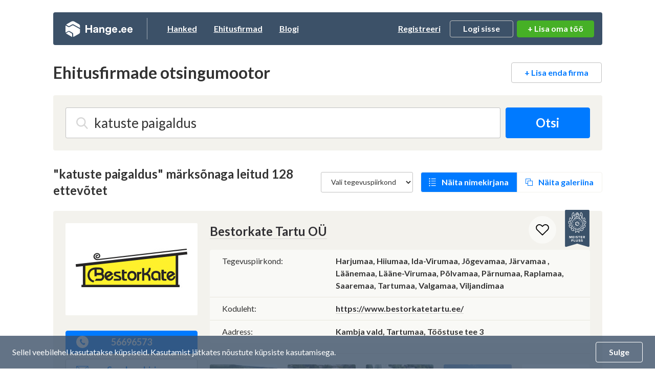

--- FILE ---
content_type: text/html; charset=UTF-8
request_url: https://www.hange.ee/ehitusfirmad/katuste-paigaldus/%7B%25=file.url%25%7D
body_size: 19153
content:
<!DOCTYPE html>
<!--[if IE 8 ]>
<html class="no-js oldie ie8" lang="en"> <![endif]-->
<!--[if IE 9 ]>
<html class="no-js oldie ie9" lang="en"> <![endif]-->
<!--[if (gte IE 9)|!(IE)]><!-->
<html class="no-js" lang="et"> <!--<![endif]-->
<head>
	<meta charset="utf-8">
	<title>katuste paigaldus märksõnaga leitud 128 ettevõtet - Hange.ee</title>
	<meta name="description" content="katuste paigaldus märksõnaga ettevõtted Eestis. 128 Eesti ettevõtet, kellelt saad pakkumist küsida. Leia meie andmebaasist sobiv ehitaja.">
	<meta name="author" content="Hange.ee">

			<meta name="viewport" content="width=device-width, initial-scale=1, maximum-scale=1">
	
	
	<meta name="csrf-token" content="0QM1V1jftdwCQh5ucs5lZhxhEvUmvDl0p93ySbY2">
	<meta name="text-validate" content="https://www.hange.ee/text/validate/">
	<meta name="isSubContractorRoute" content="">

	<link rel="canonical" href="https://www.hange.ee/ehitusfirmad/katuste-paigaldus/" />

	
		<!-- Google Tag Manager -->
<script>(function(w,d,s,l,i){
        w[l]=w[l]||[];
        w[l].push({'gtm.start':new Date().getTime(),event:'gtm.js'});
        var f=d.getElementsByTagName(s)[0],j=d.createElement(s),dl=l!='dataLayer'?'&l='+l:'';
        j.async=true;j.src='https://www.googletagmanager.com/gtm.js?id='+i+dl;
        f.parentNode.insertBefore(j,f);
    })(window,document,'script','dataLayer','GTM-NN93RGJ');</script>
<!-- End Google Tag Manager -->


<script async src="https://www.googletagmanager.com/gtag/js?id=UA-914486-1"></script>
<script>
    window.dataLayer = window.dataLayer || [];

    function gtag() {
        dataLayer.push(arguments);
    }

    gtag('js', new Date());

    gtag('config', 'UA-914486-1');
</script>
	
	<link rel="apple-touch-icon" sizes="57x57" href="https://www.hange.ee/img/favicon/apple-icon-57x57.png">
	<link rel="apple-touch-icon" sizes="60x60" href="https://www.hange.ee/img/favicon/apple-icon-60x60.png">
	<link rel="apple-touch-icon" sizes="72x72" href="https://www.hange.ee/img/favicon/apple-icon-72x72.png">
	<link rel="apple-touch-icon" sizes="76x76" href="https://www.hange.ee/img/favicon/apple-icon-76x76.png">
	<link rel="apple-touch-icon" sizes="114x114" href="https://www.hange.ee/img/favicon/apple-icon-114x114.png">
	<link rel="apple-touch-icon" sizes="120x120" href="https://www.hange.ee/img/favicon/apple-icon-120x120.png">
	<link rel="apple-touch-icon" sizes="144x144" href="https://www.hange.ee/img/favicon/apple-icon-144x144.png">
	<link rel="apple-touch-icon" sizes="152x152" href="https://www.hange.ee/img/favicon/apple-icon-152x152.png">
	<link rel="apple-touch-icon" sizes="180x180" href="https://www.hange.ee/img/favicon/apple-icon-180x180.png">
	<link rel="icon" type="image/png" sizes="192x192" href="https://www.hange.ee/img/favicon/android-icon-192x192.png">
	<link rel="icon" type="image/png" sizes="32x32" href="https://www.hange.ee/img/favicon/favicon-32x32.png">
	<link rel="icon" type="image/png" sizes="96x96" href="https://www.hange.ee/img/favicon/favicon-96x96.png">
	<link rel="icon" type="image/png" sizes="16x16" href="https://www.hange.ee/img/favicon/favicon-16x16.png">

	<!-- Web Application Manifest -->
<link rel="manifest" href="https://www.hange.ee/manifest.json/">
<!-- Chrome for Android theme color -->
<meta name="theme-color" content="#3C5168">

<!-- Add to homescreen for Chrome on Android -->
<meta name="mobile-web-app-capable" content="yes">
<meta name="application-name" content="Hange.ee">
<link rel="icon" sizes="512x512" href="/images/icons/icon-512x512.png">

<!-- Add to homescreen for Safari on iOS -->
<meta name="apple-mobile-web-app-capable" content="yes">
<meta name="apple-mobile-web-app-status-bar-style" content="black">
<meta name="apple-mobile-web-app-title" content="Hange.ee">
<link rel="apple-touch-icon" href="/images/icons/icon-512x512.png">


<link href="/images/icons/splash-640x1136.png" media="(device-width: 320px) and (device-height: 568px) and (-webkit-device-pixel-ratio: 2)" rel="apple-touch-startup-image" />
<link href="/images/icons/splash-750x1334.png" media="(device-width: 375px) and (device-height: 667px) and (-webkit-device-pixel-ratio: 2)" rel="apple-touch-startup-image" />
<link href="/images/icons/splash-1242x2208.png" media="(device-width: 621px) and (device-height: 1104px) and (-webkit-device-pixel-ratio: 3)" rel="apple-touch-startup-image" />
<link href="/images/icons/splash-1125x2436.png" media="(device-width: 375px) and (device-height: 812px) and (-webkit-device-pixel-ratio: 3)" rel="apple-touch-startup-image" />
<link href="/images/icons/splash-828x1792.png" media="(device-width: 414px) and (device-height: 896px) and (-webkit-device-pixel-ratio: 2)" rel="apple-touch-startup-image" />
<link href="/images/icons/splash-1242x2688.png" media="(device-width: 414px) and (device-height: 896px) and (-webkit-device-pixel-ratio: 3)" rel="apple-touch-startup-image" />
<link href="/images/icons/splash-1536x2048.png" media="(device-width: 768px) and (device-height: 1024px) and (-webkit-device-pixel-ratio: 2)" rel="apple-touch-startup-image" />
<link href="/images/icons/splash-1668x2224.png" media="(device-width: 834px) and (device-height: 1112px) and (-webkit-device-pixel-ratio: 2)" rel="apple-touch-startup-image" />
<link href="/images/icons/splash-1668x2388.png" media="(device-width: 834px) and (device-height: 1194px) and (-webkit-device-pixel-ratio: 2)" rel="apple-touch-startup-image" />
<link href="/images/icons/splash-2048x2732.png" media="(device-width: 1024px) and (device-height: 1366px) and (-webkit-device-pixel-ratio: 2)" rel="apple-touch-startup-image" />

<!-- Tile for Win8 -->
<meta name="msapplication-TileColor" content="#ffffff">
<meta name="msapplication-TileImage" content="/images/icons/icon-512x512.png">

<script type="text/javascript">
    // Initialize the service worker
    if ('serviceWorker' in navigator) {
        navigator.serviceWorker.register('/serviceworker.js', {
            scope: '.'
        }).then(function (registration) {
            // Registration was successful
        }, function (err) {
            // registration failed :(
        });
    }
</script>

	<!-- Reset Styles -->
	<link rel="stylesheet" href="/css/reset.css?id=494380b01ee068a7bb7135b59745d6b1" media="print,screen">
	<link rel="stylesheet" href="/css/grid.css?id=c59d64c35420c439d349b702e0cc3987" media="print,screen">

	<!-- Laravel Mix Styles -->
	<link rel="stylesheet" href="/css/app.css?id=d980f73c2ae809caf7562eb8c779e0a2" media="print,screen">

	<!-- Customized Styles -->
		<link rel="stylesheet" href="/css/main.css?id=a6258b67083679bf6c8c0dac13f8e8a4" media="print,screen">

	
	<style>
    textarea.form-control.area-xl-2 {
        height: 215px
    }
</style>
<link rel="stylesheet" href="/css/companies.css?id=541241845e8d78d3e5e7b1d738c2d59d" media="print,screen">

	<link rel="preload" href="/css/main-cleanup.css?id=7330d1be944698a22d0bb354806b799a" as="style" onload="this.onload=null;this.rel='stylesheet'">
	<noscript>
		<link rel="stylesheet" href="/css/main-cleanup.css?id=7330d1be944698a22d0bb354806b799a">
	</noscript>

	<link rel="stylesheet" href="/css/custom.css?id=94484f4c470705ce6f50ccf9a6e5f68b" media="screen">
			<link rel="stylesheet" href="/css/responsive.css?id=33b5250563baea514dfbfe1fcfcb4353" media="screen">
	
	<!-- Libraries -->
	<link rel="stylesheet" href="/css/tipped.css?id=d46b3f553ab31e984b24a09b20184c07" media="screen">
	<link rel="stylesheet" href="/css/printer.css?id=e9b292a97c1f5c022c50d80b9720eea8" media="print" type="text/css">


	
	
	<script>const ASSET_URL = 'https://www.hange.ee/';</script>
  <script>const VAT_RATE = 24;</script>
	<script>const MAX_FILE_SIZE = 2047;</script>

  	<!-- Hotjar Tracking Code for www.hange.ee -->
	<script>
			(function(h,o,t,j,a,r){
					h.hj=h.hj||function(){(h.hj.q=h.hj.q||[]).push(arguments)};
					h._hjSettings={hjid:1191135,hjsv:6};
					a=o.getElementsByTagName('head')[0];
					r=o.createElement('script');r.async=1;
					r.src=t+h._hjSettings.hjid+j+h._hjSettings.hjsv;
					a.appendChild(r);
	})(window,document,'https://static.hotjar.com/c/hotjar-','.js?sv=');
	</script>
	
	
</head>
<body class="noads route-companyRegistry-search">


<!-- Google Tag Manager (noscript) -->
<noscript>
  <iframe src="https://www.googletagmanager.com/ns.html?id=GTM-NN93RGJ"
          height="0" width="0" style="display:none;visibility:hidden"></iframe>
</noscript>
<!-- End Google Tag Manager (noscript) -->


<div class="wrapper">
	<div class="leftwrap">

						
		<header class="block header-container flex  ">
    <a href="https://www.hange.ee/" class="logo">Hange</a>
    <ul class="main-nav leftnav">
        <li class=""><a href="https://www.hange.ee/hanked/">Hanked</a></li>
        <li class="active"><a
                    href="https://www.hange.ee/#ehitusfirmade-otsingumootor">Ehitusfirmad</a></li>
        <li class=""><a href="https://www.hange.ee/blogi/">Blogi</a></li>
    </ul>
    <ul class="main-nav usernav">
                    <li><a href="javascript:;" class="trigger-registeruser-modal" data-redirect="1">Registreeri</a></li>
            <li>
                <a href="javascript:;" class="btn trigger-login">Logi sisse</a>
                <div class="login-modal">
                    <form class="loginform pageloginform login-modal-form" method="POST" action="https://www.hange.ee/login/">
  <input type="hidden" name="_token" value="0QM1V1jftdwCQh5ucs5lZhxhEvUmvDl0p93ySbY2" autocomplete="off">
  <input type="hidden" name="remember" id="remember" value="1">

  
      <input type="hidden" name="intended" id="intended" value="https://www.hange.ee/ehitusfirmad/katuste-paigaldus/%7B%25=file.url%25%7D/">
  
  <div class="form-block ">
    <label for="login-username" class="">Kasutajanimi:</label>
    <div>
      <input class="form-control" type="text" name="username" id="login-username" placeholder="Kasutajanimi">
    </div>
      </div>

  <div class="form-block ">
    <label for="password" class="">Parool:</label>
    <div>
      <input class="form-control" type="password" name="password" id="password" placeholder="Sisesta parool">
    </div>
      </div>

  <input type="submit" value="Sisene" class="btn btn-green btn-block w-100 margintop20" />

  <div class="forgot text-center bold margintop10 small">
    <a href="https://www.hange.ee/unustasin-salasona/" class="border-link">
      Unustasid parooli?
    </a>
      </div>

</form>
                </div>
            </li>
                    </ul>

    <a
	href="https://www.hange.ee/erahange/lisa/"
	class="btn btn-green btnlisahange"
>
    + Lisa oma töö
    </a>


            <a class="trigger-nav" href="javascript:;">
            <span>&nbsp;</span>
            <span>&nbsp;</span>
            <span>&nbsp;</span>
        </a>
        </header>
<!-- #header -->

		<div id="alerts"></div>


<div id="content-alerts"></div>

		
		<section class="block">
    <div class="page-heading companydatagallery">
        <div class="row">
            <div class="col-md-6 col-lg-7">
                <h2 class="h1">Ehitusfirmade otsingumootor</h2>
            </div>
            <div class="col-md-6 col-lg-5 text-right hidemob">
                <a class="btn btn-white" href="https://www.hange.ee/lisa-ehitusfirma/lisa/">
                    + Lisa enda firma
                </a>
            </div>
        </div>
    </div>
</section>

<section class="block greybg">
    <div class="search-big">
        <div class="searchform padding24">

          <form class="flex" method="GET" action="https://www.hange.ee/ehitusfirmad/" id="kataloog_otsing_sisene" name="kataloog_otsing_sisene">

            <input type="text" class="form-control searchfield company-searchfield"
                placeholder="Sisesta firma nimi või valdkond..." autocomplete="off" value="katuste paigaldus">
            <button type="submit" class="btn btn-blue btn-xl company-search-btn">Otsi</button>

            <div class="company-search-suggest search-field-open">
                <div class="searchbtn">
                    <button type="submit" class="btn btn-blue btn-block company-search-btn">Otsi</button>
                </div>
                <ul class="company-search-suggest-list shortlist"></ul>
                <ul class="biglist company-search-suggest-list-big"></ul>
            </div>

            </form>
        </div>
    </div>
</section>

<div class="search-heading margintop30 flex companygallery">
        <div class="title-block h2">
        <h1>"katuste paigaldus" märksõnaga leitud 128 ettevõtet</h1>
    </div>
    
    <div class="list-or-map flex">
        <form method="GET" action="https://www.hange.ee/ehitusfirmad/katuste-paigaldus/" id="result-area-form">
        <select class="form-control select-area-dropdown" name="region">
            <option value="">Vali tegevuspiirkond</option>
                                                            <option value="harjumaa" >
                Harjumaa</option>
                                                            <option value="hiiumaa" >
                Hiiumaa</option>
                                                            <option value="ida-virumaa" >
                Ida-Virumaa</option>
                                                            <option value="jogevamaa" >
                Jõgevamaa</option>
                                                            <option value="jarvamaa" >
                Järvamaa</option>
                                                            <option value="laanemaa" >
                Läänemaa</option>
                                                            <option value="laane-virumaa" >
                Lääne-Virumaa</option>
                                                            <option value="polvamaa" >
                Põlvamaa</option>
                                                            <option value="parnumaa" >
                Pärnumaa</option>
                                                            <option value="raplamaa" >
                Raplamaa</option>
                                                            <option value="saaremaa" >
                Saaremaa</option>
                                                            <option value="tartumaa" >
                Tartumaa</option>
                                                            <option value="valgamaa" >
                Valgamaa</option>
                                                            <option value="viljandimaa" >
                Viljandimaa</option>
                                                            <option value="vorumaa" >
                Võrumaa</option>
                    </select>
        </form>
        <a href="https://www.hange.ee/ehitusfirmad/katuste-paigaldus/" class="trigger-results-list active">
            Näita nimekirjana
        </a>
        <a href="https://www.hange.ee/pildid/katuste-paigaldus/"
            class="trigger-results-gallery ">
            Näita galeriina
        </a>
    </div>
</div>

<section class="block greybg companies padding24 hasbadge">
      <div class="client-badge meister-plus">&nbsp;</div>
    <div class="flex companies-flex">
    <div class="companies-left">
			<div class="company-profile-logo">
			<a href="https://www.hange.ee/bestorkate-tartu-oa/9051/firma/">
				<img class="company-profile-logo-inner lazyload"
					src="https://www.hange.ee/static/crm/cache/companyFiles/9051/logo/9051_logo_d24a2ad448.jpg"
					alt="Bestorkate Tartu OÜ logo">
			</a>
		</div>
	
	<div class="rating-wrap margintop30">

					<p class="margintop20">
				<a
					href="tel:56696573"
					class="btn btn-block btn-blue btn-call log-action-link"
					target="_blank"
					data-action="https://www.hange.ee/companyRegistry/register-stat/9051/phone/">
					<img src="https://www.hange.ee/img/icon-call-white.svg">56696573
				</a>
			</p>
		
		<p class="margintop10">
			<a href="javascript:;" class="btn btn-white btn-block btn-icon trigger-sendcompmsg-modal"
				data-company-label="Bestorkate Tartu OÜ - info@bestorkatetartu.ee"
				data-company-id="9051">
				<img src="https://www.hange.ee/img/icon-letter.svg">Saada e-kiri
			</a>
		</p>

								<p class="bold margintop30">Keskmine hinnang:</p>

							<div class="flex margintop10">
					<div class="rating-nr-withdate">
						<div class="rating-nr-normal">4.3</div>
					</div>
					<table class="rating-normal">
						<tbody>
						<tr>
							<td width="70" class="text-right">Töökiirus:</td>
							<td width="76">
								<img width="12" height="12" src="https://www.hange.ee/img/star_on.svg" alt="1" /><img width="12" height="12" src="https://www.hange.ee/img/star_on.svg" alt="2" /><img width="12" height="12" src="https://www.hange.ee/img/star_on.svg" alt="3" /><img width="12" height="12" src="https://www.hange.ee/img/star_on.svg" alt="4" /><img width="12" height="12" src="https://www.hange.ee/img/star_off.svg" alt="5" />
							</td>
						</tr>
						<tr>
							<td width="70" class="text-right">Kvaliteet:</td>
							<td width="76">
								<img width="12" height="12" src="https://www.hange.ee/img/star_on.svg" alt="1" /><img width="12" height="12" src="https://www.hange.ee/img/star_on.svg" alt="2" /><img width="12" height="12" src="https://www.hange.ee/img/star_on.svg" alt="3" /><img width="12" height="12" src="https://www.hange.ee/img/star_on.svg" alt="4" /><img width="12" height="12" src="https://www.hange.ee/img/star_off.svg" alt="5" />
							</td>
						</tr>
						<tr>
							<td width="70" class="text-right">Hind:</td>
							<td width="76">
								<img width="12" height="12" src="https://www.hange.ee/img/star_on.svg" alt="1" /><img width="12" height="12" src="https://www.hange.ee/img/star_on.svg" alt="2" /><img width="12" height="12" src="https://www.hange.ee/img/star_on.svg" alt="3" /><img width="12" height="12" src="https://www.hange.ee/img/star_on.svg" alt="4" /><img width="12" height="12" src="https://www.hange.ee/img/star_on.svg" alt="5" />
							</td>
						</tr>
						</tbody>
					</table>
				</div>
			
			<p class="bold text14 margintop10"><a href="https://www.hange.ee/bestorkate-tartu-oa/9051/firma/#hinnangud" class="border-link">Vaata kõiki
					hinnanguid (1)</a></p>
		
					<p class="margintop20 text14">
				<strong>MTR tegevusala(d):</strong><br>
				Ehitamine
			</p>
			</div>
</div> <!-- #companies-left -->

<div class="companies-right">
	<h2>
		<a href="https://www.hange.ee/bestorkate-tartu-oa/9051/firma/" class="border-link">
			Bestorkate Tartu OÜ
		</a>
	</h2>

	<div class="table-responsive margintop20">
		<table class="table">
			<tbody>
							<tr>
					<td class="first">Tegevuspiirkond:</td>
					<td class="bold">
						Harjumaa, Hiiumaa, Ida-Virumaa, Jõgevamaa, Järvamaa
  ,
  <span class="hidemob-table-load">+9 veel</span>
  <span class="hidemob-table-data">
    Läänemaa, Lääne-Virumaa, Põlvamaa, Pärnumaa, Raplamaa, Saaremaa, Tartumaa, Valgamaa, Viljandimaa
  </span>
					</td>
				</tr>
			
      				<tr>
					<td class="first">Koduleht:</td>
					<td class="bold">
            <a
              href="https://www.bestorkatetartu.ee/"
              class="border-link log-action-link"
              data-action="https://www.hange.ee/companyRegistry/register-stat/9051/wwwfb/"
              target="_blank">
              https://www.bestorkatetartu.ee/
            </a>
					</td>
				</tr>
      
										<tr>
					<td class="first">Aadress:</td>
					<td class="bold">Kambja vald, Tartumaa, Tööstuse tee 3</td>
				</tr>
						</tbody>
		</table>
	</div>

	<div class="morecompany-details-mob">
					<p class="margintop20">
				<a
					href="tel:56696573"
					class="btn btn-block btn-blue btn-call log-action-link"
					target="_blank"
					data-action="https://www.hange.ee/companyRegistry/register-stat/9051/phone/">
					<img src="https://www.hange.ee/img/icon-call-white.svg"> Helista
				</a>
			</p>
		
		<p class="margintop10">
			<a href="javascript:;" class="btn btn-white btn-block btn-icon trigger-sendcompmsg-modal"
				data-company-label="Bestorkate Tartu OÜ - info@bestorkatetartu.ee"
				data-company-id="9051">
				<img src="https://www.hange.ee/img/icon-letter.svg">Saada e-kiri
			</a>
		</p>
	</div>

			<div class="morecompany-details-mob">
			<p class="margintop20 text14">
				<strong>MRT tegevusala(d):</strong><br>
				Ehitamine
			</p>
		</div>
	
					<div class="company-mob-rating margintop20">

      
        <div class="rating-custom">
          <div class="rating-wrap flex">
            <h3>Keskmine hinnang</h3>
            <div class="rating-nr-withdate">
              <div class="rating-nr-normal">
                4.3
              </div>
            </div>
            <div class="custom-rating-stars flex">
              <div class="stars-item">
                <h4>Töökiirus:</h4>
                  <p>
                    <img width="12" height="12" src="https://www.hange.ee/img/star_on.svg" alt="1" /><img width="12" height="12" src="https://www.hange.ee/img/star_on.svg" alt="2" /><img width="12" height="12" src="https://www.hange.ee/img/star_on.svg" alt="3" /><img width="12" height="12" src="https://www.hange.ee/img/star_on.svg" alt="4" /><img width="12" height="12" src="https://www.hange.ee/img/star_off.svg" alt="5" />
                  </p>
              </div>
              <div class="stars-item">
                <h4>Kvaliteet:</h4>
                  <p>
                    <img width="12" height="12" src="https://www.hange.ee/img/star_on.svg" alt="1" /><img width="12" height="12" src="https://www.hange.ee/img/star_on.svg" alt="2" /><img width="12" height="12" src="https://www.hange.ee/img/star_on.svg" alt="3" /><img width="12" height="12" src="https://www.hange.ee/img/star_on.svg" alt="4" /><img width="12" height="12" src="https://www.hange.ee/img/star_off.svg" alt="5" />
                  </p>
              </div>
              <div class="stars-item">
                <h4>Hind:</h4>
                  <p>
                    <img width="12" height="12" src="https://www.hange.ee/img/star_on.svg" alt="1" /><img width="12" height="12" src="https://www.hange.ee/img/star_on.svg" alt="2" /><img width="12" height="12" src="https://www.hange.ee/img/star_on.svg" alt="3" /><img width="12" height="12" src="https://www.hange.ee/img/star_on.svg" alt="4" /><img width="12" height="12" src="https://www.hange.ee/img/star_on.svg" alt="5" />
                  </p>
              </div>
            </div>
            <p class="bold text14 margintop20">
              <a href="https://www.hange.ee/bestorkate-tartu-oa/9051/firma/#hinnangud" class="border-link">
                Vaata kõiki hinnanguid (1)
              </a>
            </p>
          </div>
        </div>
      
		</div>
	
			<div class="company-photos-wrap margintop20">
			<ul class="company-photos companylistphotos flex lightgallery">
														<li>
						<a class="lg-item"
							 href="https://www.hange.ee/static/crm/cache/companyFiles/9051/gallery/large/bestorkate-tartu-katusetood-65059.jpg"
							 data-sub-html="<h4></h4>"
							 title="Bestorkate Tartu OÜ Katusetööd">
							<img class="lazyload" data-src="https://www.hange.ee/static/crm/cache/companyFiles/9051/gallery/thumb/bestorkate-tartu-katusetood-65059.jpg"
									 alt="Bestorkate Tartu OÜ Katusetööd">
						</a>
                          <span class="tag">#katusetööd</span>
            					</li>
														<li>
						<a class="lg-item"
							 href="https://www.hange.ee/static/crm/cache/companyFiles/9051/gallery/large/bestorkate-tartu-katusetood-65057.jpg"
							 data-sub-html="<h4></h4>"
							 title="Bestorkate Tartu OÜ Katusetööd">
							<img class="lazyload" data-src="https://www.hange.ee/static/crm/cache/companyFiles/9051/gallery/thumb/bestorkate-tartu-katusetood-65057.jpg"
									 alt="Bestorkate Tartu OÜ Katusetööd">
						</a>
                          <span class="tag">#katusetööd</span>
            					</li>
														<li>
						<a class="lg-item"
							 href="https://www.hange.ee/static/crm/cache/companyFiles/9051/gallery/large/bestorkate-tartu-katusetood-65055.jpg"
							 data-sub-html="<h4></h4>"
							 title="Bestorkate Tartu OÜ Katusetööd">
							<img class="lazyload" data-src="https://www.hange.ee/static/crm/cache/companyFiles/9051/gallery/thumb/bestorkate-tartu-katusetood-65055.jpg"
									 alt="Bestorkate Tartu OÜ Katusetööd">
						</a>
                          <span class="tag">#katusetööd</span>
            					</li>
														<li>
						<a class="lg-item"
							 href="https://www.hange.ee/static/crm/cache/companyFiles/9051/gallery/large/bestorkate-tartu-katusetood-65052.jpg"
							 data-sub-html="<h4></h4>"
							 title="Bestorkate Tartu OÜ Katusetööd">
							<img class="lazyload" data-src="https://www.hange.ee/static/crm/cache/companyFiles/9051/gallery/thumb/bestorkate-tartu-katusetood-65052.jpg"
									 alt="Bestorkate Tartu OÜ Katusetööd">
						</a>
                          <span class="tag">#katusetööd</span>
            					</li>
													<li class="more-photos-item">
					<a href="https://www.hange.ee/bestorkate-tartu-oa/9051/firma/">Veel 9 pilti</a>
				</li>
			</ul>
		</div>
	
  <div class="remember-me-icon">
  <div class="btn-remember-me" data-company-id="9051" data-category="katuste paigaldus">Jäta firma meelde</div>
</div>
</div> <!-- #companies-right -->
      </div>
  <div id="favorite-tip-9051" class="favorite-tooltip" style="display:none">
  <div class="tooltip-content remembertips">
    <h4>
      Lemmikud
    </h4>
    <div class="remember-btns">
      <a href="javascript:;" class="btn-remember alt-favorite-toggle" data-company-id="9051" data-category="katuste paigaldus">
        <img src="https://www.hange.ee/img/icon-check-2.svg"><span>Jäta meelde</span>
      </a>
      <a href="javascript:;" class="btn-delete alt-favorite-toggle"  data-company-id="9051" data-category="katuste paigaldus">
        <img src="https://www.hange.ee/img/icon-x.svg"><span>Eemalda</span>
      </a>
      <a href="https://www.hange.ee/ehitusfirmade-otsingumootor/lemmikud/" class="btn-list">
        <img src="https://www.hange.ee/img/list-or-map-list.svg"><span>Vaata nimekirja</span>
      </a>
    </div>
  </div>
</div>
</section>

<section class="block greybg companies padding24 hasbadge">
      <div class="client-badge meister-plus">&nbsp;</div>
    <div class="flex companies-flex">
    <div class="companies-left">
			<div class="company-profile-logo">
			<a href="https://www.hange.ee/hargen-ehitus-oa/42829/firma/">
				<img class="company-profile-logo-inner lazyload"
					src="https://www.hange.ee/static/crm/cache/companyFiles/42829/logo/2931a36ed99992c2f809064263535be7.png"
					alt="HARGEN EHITUS OÜ logo">
			</a>
		</div>
	
	<div class="rating-wrap margintop30">

					<p class="margintop20">
				<a
					href="tel:+37253465784"
					class="btn btn-block btn-blue btn-call log-action-link"
					target="_blank"
					data-action="https://www.hange.ee/companyRegistry/register-stat/42829/phone/">
					<img src="https://www.hange.ee/img/icon-call-white.svg">+37253465784
				</a>
			</p>
		
		<p class="margintop10">
			<a href="javascript:;" class="btn btn-white btn-block btn-icon trigger-sendcompmsg-modal"
				data-company-label="HARGEN EHITUS OÜ - info@hargenehitus.ee"
				data-company-id="42829">
				<img src="https://www.hange.ee/img/icon-letter.svg">Saada e-kiri
			</a>
		</p>

		
			</div>
</div> <!-- #companies-left -->

<div class="companies-right">
	<h2>
		<a href="https://www.hange.ee/hargen-ehitus-oa/42829/firma/" class="border-link">
			HARGEN EHITUS OÜ
		</a>
	</h2>

	<div class="table-responsive margintop20">
		<table class="table">
			<tbody>
							<tr>
					<td class="first">Tegevuspiirkond:</td>
					<td class="bold">
						Harjumaa
					</td>
				</tr>
			
      				<tr>
					<td class="first">Koduleht:</td>
					<td class="bold">
            <a
              href="https://www.hargenehitus.ee"
              class="border-link log-action-link"
              data-action="https://www.hange.ee/companyRegistry/register-stat/42829/wwwfb/"
              target="_blank">
              https://www.hargenehitus.ee
            </a>
					</td>
				</tr>
      
										<tr>
					<td class="first">Aadress:</td>
					<td class="bold">Tallinn, Harjumaa, Kivila tn 14-35, Lasnamäe linnaosa</td>
				</tr>
						</tbody>
		</table>
	</div>

	<div class="morecompany-details-mob">
					<p class="margintop20">
				<a
					href="tel:+37253465784"
					class="btn btn-block btn-blue btn-call log-action-link"
					target="_blank"
					data-action="https://www.hange.ee/companyRegistry/register-stat/42829/phone/">
					<img src="https://www.hange.ee/img/icon-call-white.svg"> Helista
				</a>
			</p>
		
		<p class="margintop10">
			<a href="javascript:;" class="btn btn-white btn-block btn-icon trigger-sendcompmsg-modal"
				data-company-label="HARGEN EHITUS OÜ - info@hargenehitus.ee"
				data-company-id="42829">
				<img src="https://www.hange.ee/img/icon-letter.svg">Saada e-kiri
			</a>
		</p>
	</div>

	
	
			<div class="company-photos-wrap margintop20">
			<ul class="company-photos companylistphotos flex lightgallery">
														<li>
						<a class="lg-item"
							 href="https://www.hange.ee/static/crm/cache/companyFiles/42829/gallery/large/hargen-ehitus-katusetood-sarikate-paigaldus-50602.jpg"
							 data-sub-html="<h4>sarikate paigaldus, tuulekastide ehitus, katusekivi paigaldus, pööningukorruse põranda ehitus</h4>"
							 title="HARGEN EHITUS OÜ Katusetööd, sarikate paigaldus, tuulekastide ehitus, katusekivi paigaldus">
							<img class="lazyload" data-src="https://www.hange.ee/static/crm/cache/companyFiles/42829/gallery/thumb/hargen-ehitus-katusetood-sarikate-paigaldus-50602.jpg"
									 alt="HARGEN EHITUS OÜ Katusetööd, sarikate paigaldus, tuulekastide ehitus, katusekivi paigaldus">
						</a>
                          <span class="tag">#katusetööd</span>
            					</li>
														<li>
						<a class="lg-item"
							 href="https://www.hange.ee/static/crm/cache/companyFiles/42829/gallery/large/hargen-ehitus-katusetood-katused-50570.jpg"
							 data-sub-html="<h4>katused, katuse tööd, katuse ehitus, katuse paigaldus</h4>"
							 title="HARGEN EHITUS OÜ Katusetööd, katused, katuse tööd, katuse ehitus">
							<img class="lazyload" data-src="https://www.hange.ee/static/crm/cache/companyFiles/42829/gallery/thumb/hargen-ehitus-katusetood-katused-50570.jpg"
									 alt="HARGEN EHITUS OÜ Katusetööd, katused, katuse tööd, katuse ehitus">
						</a>
                          <span class="tag">#katusetööd</span>
            					</li>
														<li>
						<a class="lg-item"
							 href="https://www.hange.ee/static/crm/cache/companyFiles/42829/gallery/large/hargen-ehitus-katusetood-sarikate-paigaldus-50600.jpg"
							 data-sub-html="<h4>sarikate paigaldus, tuulekastide ehitus, katusekivi paigaldus, pööningukorruse põranda ehitus</h4>"
							 title="HARGEN EHITUS OÜ Katusetööd, sarikate paigaldus, tuulekastide ehitus, katusekivi paigaldus">
							<img class="lazyload" data-src="https://www.hange.ee/static/crm/cache/companyFiles/42829/gallery/thumb/hargen-ehitus-katusetood-sarikate-paigaldus-50600.jpg"
									 alt="HARGEN EHITUS OÜ Katusetööd, sarikate paigaldus, tuulekastide ehitus, katusekivi paigaldus">
						</a>
                          <span class="tag">#katusetööd</span>
            					</li>
														<li>
						<a class="lg-item"
							 href="https://www.hange.ee/static/crm/cache/companyFiles/42829/gallery/large/hargen-ehitus-katusetood-katused-50568.jpg"
							 data-sub-html="<h4>katused, katuse tööd, katuse ehitus, katuse paigaldus</h4>"
							 title="HARGEN EHITUS OÜ Katusetööd, katused, katuse tööd, katuse ehitus">
							<img class="lazyload" data-src="https://www.hange.ee/static/crm/cache/companyFiles/42829/gallery/thumb/hargen-ehitus-katusetood-katused-50568.jpg"
									 alt="HARGEN EHITUS OÜ Katusetööd, katused, katuse tööd, katuse ehitus">
						</a>
                          <span class="tag">#katusetööd</span>
            					</li>
													<li class="more-photos-item">
					<a href="https://www.hange.ee/hargen-ehitus-oa/42829/firma/">Veel 174 pilti</a>
				</li>
			</ul>
		</div>
	
  <div class="remember-me-icon">
  <div class="btn-remember-me" data-company-id="42829" data-category="katuste paigaldus">Jäta firma meelde</div>
</div>
</div> <!-- #companies-right -->
      </div>
  <div id="favorite-tip-42829" class="favorite-tooltip" style="display:none">
  <div class="tooltip-content remembertips">
    <h4>
      Lemmikud
    </h4>
    <div class="remember-btns">
      <a href="javascript:;" class="btn-remember alt-favorite-toggle" data-company-id="42829" data-category="katuste paigaldus">
        <img src="https://www.hange.ee/img/icon-check-2.svg"><span>Jäta meelde</span>
      </a>
      <a href="javascript:;" class="btn-delete alt-favorite-toggle"  data-company-id="42829" data-category="katuste paigaldus">
        <img src="https://www.hange.ee/img/icon-x.svg"><span>Eemalda</span>
      </a>
      <a href="https://www.hange.ee/ehitusfirmade-otsingumootor/lemmikud/" class="btn-list">
        <img src="https://www.hange.ee/img/list-or-map-list.svg"><span>Vaata nimekirja</span>
      </a>
    </div>
  </div>
</div>
</section>

<section class="block greybg companies padding24 hasbadge">
      <div class="client-badge meister-plus">&nbsp;</div>
    <div class="flex companies-flex">
    <div class="companies-left">
			<div class="company-profile-logo">
			<a href="https://www.hange.ee/3k-teenused-oa/47576/firma/">
				<img class="company-profile-logo-inner lazyload"
					src="https://www.hange.ee/static/crm/cache/companyFiles/47576/logo/81e0ca3b03b156d05b41cacb94f66792.jpg"
					alt="3K TEENUSED OÜ logo">
			</a>
		</div>
	
	<div class="rating-wrap margintop30">

					<p class="margintop20">
				<a
					href="tel:56249430"
					class="btn btn-block btn-blue btn-call log-action-link"
					target="_blank"
					data-action="https://www.hange.ee/companyRegistry/register-stat/47576/phone/">
					<img src="https://www.hange.ee/img/icon-call-white.svg">56249430
				</a>
			</p>
		
		<p class="margintop10">
			<a href="javascript:;" class="btn btn-white btn-block btn-icon trigger-sendcompmsg-modal"
				data-company-label="3K TEENUSED OÜ - info@3kteenused.ee"
				data-company-id="47576">
				<img src="https://www.hange.ee/img/icon-letter.svg">Saada e-kiri
			</a>
		</p>

								<p class="bold margintop30">Keskmine hinnang:</p>

							<div class="flex margintop10">
					<div class="rating-nr-withdate">
						<div class="rating-nr-normal">5.0</div>
					</div>
					<table class="rating-normal">
						<tbody>
						<tr>
							<td width="70" class="text-right">Töökiirus:</td>
							<td width="76">
								<img width="12" height="12" src="https://www.hange.ee/img/star_on.svg" alt="1" /><img width="12" height="12" src="https://www.hange.ee/img/star_on.svg" alt="2" /><img width="12" height="12" src="https://www.hange.ee/img/star_on.svg" alt="3" /><img width="12" height="12" src="https://www.hange.ee/img/star_on.svg" alt="4" /><img width="12" height="12" src="https://www.hange.ee/img/star_on.svg" alt="5" />
							</td>
						</tr>
						<tr>
							<td width="70" class="text-right">Kvaliteet:</td>
							<td width="76">
								<img width="12" height="12" src="https://www.hange.ee/img/star_on.svg" alt="1" /><img width="12" height="12" src="https://www.hange.ee/img/star_on.svg" alt="2" /><img width="12" height="12" src="https://www.hange.ee/img/star_on.svg" alt="3" /><img width="12" height="12" src="https://www.hange.ee/img/star_on.svg" alt="4" /><img width="12" height="12" src="https://www.hange.ee/img/star_on.svg" alt="5" />
							</td>
						</tr>
						<tr>
							<td width="70" class="text-right">Hind:</td>
							<td width="76">
								<img width="12" height="12" src="https://www.hange.ee/img/star_on.svg" alt="1" /><img width="12" height="12" src="https://www.hange.ee/img/star_on.svg" alt="2" /><img width="12" height="12" src="https://www.hange.ee/img/star_on.svg" alt="3" /><img width="12" height="12" src="https://www.hange.ee/img/star_on.svg" alt="4" /><img width="12" height="12" src="https://www.hange.ee/img/star_on.svg" alt="5" />
							</td>
						</tr>
						</tbody>
					</table>
				</div>
			
			<p class="bold text14 margintop10"><a href="https://www.hange.ee/3k-teenused-oa/47576/firma/#hinnangud" class="border-link">Vaata kõiki
					hinnanguid (8)</a></p>
		
			</div>
</div> <!-- #companies-left -->

<div class="companies-right">
	<h2>
		<a href="https://www.hange.ee/3k-teenused-oa/47576/firma/" class="border-link">
			3K TEENUSED OÜ
		</a>
	</h2>

	<div class="table-responsive margintop20">
		<table class="table">
			<tbody>
							<tr>
					<td class="first">Tegevuspiirkond:</td>
					<td class="bold">
						Harjumaa, Hiiumaa, Ida-Virumaa, Jõgevamaa, Järvamaa
  ,
  <span class="hidemob-table-load">+9 veel</span>
  <span class="hidemob-table-data">
    Läänemaa, Lääne-Virumaa, Põlvamaa, Pärnumaa, Raplamaa, Saaremaa, Tartumaa, Valgamaa, Viljandimaa
  </span>
					</td>
				</tr>
			
      				<tr>
					<td class="first">Koduleht:</td>
					<td class="bold">
            <a
              href="https://3kteenused.ee/"
              class="border-link log-action-link"
              data-action="https://www.hange.ee/companyRegistry/register-stat/47576/wwwfb/"
              target="_blank">
              https://3kteenused.ee/
            </a>
					</td>
				</tr>
      
							<tr>
					<td class="first">Facebook:</td>
					<td class="bold">
						<a
							href="https://www.facebook.com/3KTeenused/"
							class="border-link log-action-link"
							data-action="https://www.hange.ee/companyRegistry/register-stat/47576/wwwfb/"
							target="_blank">
							https://www.facebook.com/3KTeenused/
						</a>
					</td>
				</tr>
										<tr>
					<td class="first">Aadress:</td>
					<td class="bold">Valgamaa</td>
				</tr>
						</tbody>
		</table>
	</div>

	<div class="morecompany-details-mob">
					<p class="margintop20">
				<a
					href="tel:56249430"
					class="btn btn-block btn-blue btn-call log-action-link"
					target="_blank"
					data-action="https://www.hange.ee/companyRegistry/register-stat/47576/phone/">
					<img src="https://www.hange.ee/img/icon-call-white.svg"> Helista
				</a>
			</p>
		
		<p class="margintop10">
			<a href="javascript:;" class="btn btn-white btn-block btn-icon trigger-sendcompmsg-modal"
				data-company-label="3K TEENUSED OÜ - info@3kteenused.ee"
				data-company-id="47576">
				<img src="https://www.hange.ee/img/icon-letter.svg">Saada e-kiri
			</a>
		</p>
	</div>

	
					<div class="company-mob-rating margintop20">

      
        <div class="rating-custom">
          <div class="rating-wrap flex">
            <h3>Keskmine hinnang</h3>
            <div class="rating-nr-withdate">
              <div class="rating-nr-normal">
                5.0
              </div>
            </div>
            <div class="custom-rating-stars flex">
              <div class="stars-item">
                <h4>Töökiirus:</h4>
                  <p>
                    <img width="12" height="12" src="https://www.hange.ee/img/star_on.svg" alt="1" /><img width="12" height="12" src="https://www.hange.ee/img/star_on.svg" alt="2" /><img width="12" height="12" src="https://www.hange.ee/img/star_on.svg" alt="3" /><img width="12" height="12" src="https://www.hange.ee/img/star_on.svg" alt="4" /><img width="12" height="12" src="https://www.hange.ee/img/star_on.svg" alt="5" />
                  </p>
              </div>
              <div class="stars-item">
                <h4>Kvaliteet:</h4>
                  <p>
                    <img width="12" height="12" src="https://www.hange.ee/img/star_on.svg" alt="1" /><img width="12" height="12" src="https://www.hange.ee/img/star_on.svg" alt="2" /><img width="12" height="12" src="https://www.hange.ee/img/star_on.svg" alt="3" /><img width="12" height="12" src="https://www.hange.ee/img/star_on.svg" alt="4" /><img width="12" height="12" src="https://www.hange.ee/img/star_on.svg" alt="5" />
                  </p>
              </div>
              <div class="stars-item">
                <h4>Hind:</h4>
                  <p>
                    <img width="12" height="12" src="https://www.hange.ee/img/star_on.svg" alt="1" /><img width="12" height="12" src="https://www.hange.ee/img/star_on.svg" alt="2" /><img width="12" height="12" src="https://www.hange.ee/img/star_on.svg" alt="3" /><img width="12" height="12" src="https://www.hange.ee/img/star_on.svg" alt="4" /><img width="12" height="12" src="https://www.hange.ee/img/star_on.svg" alt="5" />
                  </p>
              </div>
            </div>
            <p class="bold text14 margintop20">
              <a href="https://www.hange.ee/3k-teenused-oa/47576/firma/#hinnangud" class="border-link">
                Vaata kõiki hinnanguid (8)
              </a>
            </p>
          </div>
        </div>
      
		</div>
	
			<div class="company-photos-wrap margintop20">
			<ul class="company-photos companylistphotos flex lightgallery">
														<li>
						<a class="lg-item"
							 href="https://www.hange.ee/static/crm/cache/companyFiles/47576/gallery/large/3k-teenused-katusetood-65344.jpg"
							 data-sub-html="<h4></h4>"
							 title="3K TEENUSED OÜ Katusetööd">
							<img class="lazyload" data-src="https://www.hange.ee/static/crm/cache/companyFiles/47576/gallery/thumb/3k-teenused-katusetood-65344.jpg"
									 alt="3K TEENUSED OÜ Katusetööd">
						</a>
                          <span class="tag">#katusetööd</span>
            					</li>
														<li>
						<a class="lg-item"
							 href="https://www.hange.ee/static/crm/cache/companyFiles/47576/gallery/large/3k-teenused-katusetood-65342.jpg"
							 data-sub-html="<h4></h4>"
							 title="3K TEENUSED OÜ Katusetööd">
							<img class="lazyload" data-src="https://www.hange.ee/static/crm/cache/companyFiles/47576/gallery/thumb/3k-teenused-katusetood-65342.jpg"
									 alt="3K TEENUSED OÜ Katusetööd">
						</a>
                          <span class="tag">#katusetööd</span>
            					</li>
														<li>
						<a class="lg-item"
							 href="https://www.hange.ee/static/crm/cache/companyFiles/47576/gallery/large/3k-teenused-katusetood-65345.jpg"
							 data-sub-html="<h4></h4>"
							 title="3K TEENUSED OÜ Katusetööd">
							<img class="lazyload" data-src="https://www.hange.ee/static/crm/cache/companyFiles/47576/gallery/thumb/3k-teenused-katusetood-65345.jpg"
									 alt="3K TEENUSED OÜ Katusetööd">
						</a>
                          <span class="tag">#katusetööd</span>
            					</li>
														<li>
						<a class="lg-item"
							 href="https://www.hange.ee/static/crm/cache/companyFiles/47576/gallery/large/3k-teenused-katusetood-65343.jpg"
							 data-sub-html="<h4></h4>"
							 title="3K TEENUSED OÜ Katusetööd">
							<img class="lazyload" data-src="https://www.hange.ee/static/crm/cache/companyFiles/47576/gallery/thumb/3k-teenused-katusetood-65343.jpg"
									 alt="3K TEENUSED OÜ Katusetööd">
						</a>
                          <span class="tag">#katusetööd</span>
            					</li>
													<li class="more-photos-item">
					<a href="https://www.hange.ee/3k-teenused-oa/47576/firma/">Veel 30 pilti</a>
				</li>
			</ul>
		</div>
	
  <div class="remember-me-icon">
  <div class="btn-remember-me" data-company-id="47576" data-category="katuste paigaldus">Jäta firma meelde</div>
</div>
</div> <!-- #companies-right -->
      </div>
  <div id="favorite-tip-47576" class="favorite-tooltip" style="display:none">
  <div class="tooltip-content remembertips">
    <h4>
      Lemmikud
    </h4>
    <div class="remember-btns">
      <a href="javascript:;" class="btn-remember alt-favorite-toggle" data-company-id="47576" data-category="katuste paigaldus">
        <img src="https://www.hange.ee/img/icon-check-2.svg"><span>Jäta meelde</span>
      </a>
      <a href="javascript:;" class="btn-delete alt-favorite-toggle"  data-company-id="47576" data-category="katuste paigaldus">
        <img src="https://www.hange.ee/img/icon-x.svg"><span>Eemalda</span>
      </a>
      <a href="https://www.hange.ee/ehitusfirmade-otsingumootor/lemmikud/" class="btn-list">
        <img src="https://www.hange.ee/img/list-or-map-list.svg"><span>Vaata nimekirja</span>
      </a>
    </div>
  </div>
</div>
</section>

<section class="block greybg companies padding24 hasbadge">
      <div class="client-badge meister-plus">&nbsp;</div>
    <div class="flex companies-flex">
    <div class="companies-left">
			<div class="company-profile-logo">
			<a href="https://www.hange.ee/aestico-ehitus-oa/289/firma/">
				<img class="company-profile-logo-inner lazyload"
					src="https://www.hange.ee/static/crm/cache/companyFiles/289/logo/7e24a27f3d56bc8e54b606e19218ee7b.png"
					alt="Aestico Ehitus OÜ logo">
			</a>
		</div>
	
	<div class="rating-wrap margintop30">

					<p class="margintop20">
				<a
					href="tel:5109336"
					class="btn btn-block btn-blue btn-call log-action-link"
					target="_blank"
					data-action="https://www.hange.ee/companyRegistry/register-stat/289/phone/">
					<img src="https://www.hange.ee/img/icon-call-white.svg">5109336
				</a>
			</p>
		
		<p class="margintop10">
			<a href="javascript:;" class="btn btn-white btn-block btn-icon trigger-sendcompmsg-modal"
				data-company-label="Aestico Ehitus OÜ - aestico@aestico.ee"
				data-company-id="289">
				<img src="https://www.hange.ee/img/icon-letter.svg">Saada e-kiri
			</a>
		</p>

		
					<p class="margintop20 text14">
				<strong>MTR tegevusala(d):</strong><br>
				Ehitamine
			</p>
			</div>
</div> <!-- #companies-left -->

<div class="companies-right">
	<h2>
		<a href="https://www.hange.ee/aestico-ehitus-oa/289/firma/" class="border-link">
			Aestico Ehitus OÜ
		</a>
	</h2>

	<div class="table-responsive margintop20">
		<table class="table">
			<tbody>
							<tr>
					<td class="first">Tegevuspiirkond:</td>
					<td class="bold">
						Harjumaa, Hiiumaa, Ida-Virumaa, Jõgevamaa, Järvamaa
  ,
  <span class="hidemob-table-load">+9 veel</span>
  <span class="hidemob-table-data">
    Läänemaa, Lääne-Virumaa, Põlvamaa, Pärnumaa, Raplamaa, Saaremaa, Tartumaa, Valgamaa, Viljandimaa
  </span>
					</td>
				</tr>
			
      				<tr>
					<td class="first">Koduleht:</td>
					<td class="bold">
            <a
              href="https://aestico.ee/"
              class="border-link log-action-link"
              data-action="https://www.hange.ee/companyRegistry/register-stat/289/wwwfb/"
              target="_blank">
              https://aestico.ee/
            </a>
					</td>
				</tr>
      
										<tr>
					<td class="first">Aadress:</td>
					<td class="bold">Tallinn, Harjumaa</td>
				</tr>
						</tbody>
		</table>
	</div>

	<div class="morecompany-details-mob">
					<p class="margintop20">
				<a
					href="tel:5109336"
					class="btn btn-block btn-blue btn-call log-action-link"
					target="_blank"
					data-action="https://www.hange.ee/companyRegistry/register-stat/289/phone/">
					<img src="https://www.hange.ee/img/icon-call-white.svg"> Helista
				</a>
			</p>
		
		<p class="margintop10">
			<a href="javascript:;" class="btn btn-white btn-block btn-icon trigger-sendcompmsg-modal"
				data-company-label="Aestico Ehitus OÜ - aestico@aestico.ee"
				data-company-id="289">
				<img src="https://www.hange.ee/img/icon-letter.svg">Saada e-kiri
			</a>
		</p>
	</div>

			<div class="morecompany-details-mob">
			<p class="margintop20 text14">
				<strong>MRT tegevusala(d):</strong><br>
				Ehitamine
			</p>
		</div>
	
	
			<div class="company-photos-wrap margintop20">
			<ul class="company-photos companylistphotos flex lightgallery">
														<li>
						<a class="lg-item"
							 href="https://www.hange.ee/static/crm/cache/companyFiles/289/gallery/large/aestico-ehitus-uldehitus-64805.jpg"
							 data-sub-html="<h4></h4>"
							 title="Aestico Ehitus OÜ Üldehitus">
							<img class="lazyload" data-src="https://www.hange.ee/static/crm/cache/companyFiles/289/gallery/thumb/aestico-ehitus-uldehitus-64805.jpg"
									 alt="Aestico Ehitus OÜ Üldehitus">
						</a>
                          <span class="tag">#üldehitus</span>
            					</li>
														<li>
						<a class="lg-item"
							 href="https://www.hange.ee/static/crm/cache/companyFiles/289/gallery/large/aestico-ehitus-uldehitus-64804.jpg"
							 data-sub-html="<h4></h4>"
							 title="Aestico Ehitus OÜ Üldehitus">
							<img class="lazyload" data-src="https://www.hange.ee/static/crm/cache/companyFiles/289/gallery/thumb/aestico-ehitus-uldehitus-64804.jpg"
									 alt="Aestico Ehitus OÜ Üldehitus">
						</a>
                          <span class="tag">#üldehitus</span>
            					</li>
														<li>
						<a class="lg-item"
							 href="https://www.hange.ee/static/crm/cache/companyFiles/289/gallery/large/aestico-ehitus-uldehitus-64803.jpg"
							 data-sub-html="<h4></h4>"
							 title="Aestico Ehitus OÜ Üldehitus">
							<img class="lazyload" data-src="https://www.hange.ee/static/crm/cache/companyFiles/289/gallery/thumb/aestico-ehitus-uldehitus-64803.jpg"
									 alt="Aestico Ehitus OÜ Üldehitus">
						</a>
                          <span class="tag">#üldehitus</span>
            					</li>
														<li>
						<a class="lg-item"
							 href="https://www.hange.ee/static/crm/cache/companyFiles/289/gallery/large/aestico-ehitus-uldehitus-64799.jpg"
							 data-sub-html="<h4></h4>"
							 title="Aestico Ehitus OÜ Üldehitus">
							<img class="lazyload" data-src="https://www.hange.ee/static/crm/cache/companyFiles/289/gallery/thumb/aestico-ehitus-uldehitus-64799.jpg"
									 alt="Aestico Ehitus OÜ Üldehitus">
						</a>
                          <span class="tag">#üldehitus</span>
            					</li>
													<li class="more-photos-item">
					<a href="https://www.hange.ee/aestico-ehitus-oa/289/firma/">Veel 9 pilti</a>
				</li>
			</ul>
		</div>
	
  <div class="remember-me-icon">
  <div class="btn-remember-me" data-company-id="289" data-category="katuste paigaldus">Jäta firma meelde</div>
</div>
</div> <!-- #companies-right -->
      </div>
  <div id="favorite-tip-289" class="favorite-tooltip" style="display:none">
  <div class="tooltip-content remembertips">
    <h4>
      Lemmikud
    </h4>
    <div class="remember-btns">
      <a href="javascript:;" class="btn-remember alt-favorite-toggle" data-company-id="289" data-category="katuste paigaldus">
        <img src="https://www.hange.ee/img/icon-check-2.svg"><span>Jäta meelde</span>
      </a>
      <a href="javascript:;" class="btn-delete alt-favorite-toggle"  data-company-id="289" data-category="katuste paigaldus">
        <img src="https://www.hange.ee/img/icon-x.svg"><span>Eemalda</span>
      </a>
      <a href="https://www.hange.ee/ehitusfirmade-otsingumootor/lemmikud/" class="btn-list">
        <img src="https://www.hange.ee/img/list-or-map-list.svg"><span>Vaata nimekirja</span>
      </a>
    </div>
  </div>
</div>
</section>

<section class="block greybg companies padding24 hasbadge">
      <div class="client-badge meister-plus">&nbsp;</div>
    <div class="flex companies-flex">
    <div class="companies-left">
			<div class="company-profile-logo">
			<a href="https://www.hange.ee/aiavennad-oa/45972/firma/">
				<img class="company-profile-logo-inner lazyload"
					src="https://www.hange.ee/static/crm/cache/companyFiles/45972/logo/80e177258ac0988ea0e9302228679d9c.jpg"
					alt="AIAVENNAD OÜ logo">
			</a>
		</div>
	
	<div class="rating-wrap margintop30">

					<p class="margintop20">
				<a
					href="tel:55549226"
					class="btn btn-block btn-blue btn-call log-action-link"
					target="_blank"
					data-action="https://www.hange.ee/companyRegistry/register-stat/45972/phone/">
					<img src="https://www.hange.ee/img/icon-call-white.svg">55549226
				</a>
			</p>
		
		<p class="margintop10">
			<a href="javascript:;" class="btn btn-white btn-block btn-icon trigger-sendcompmsg-modal"
				data-company-label="AIAVENNAD OÜ - info@aiavennad.ee"
				data-company-id="45972">
				<img src="https://www.hange.ee/img/icon-letter.svg">Saada e-kiri
			</a>
		</p>

		
			</div>
</div> <!-- #companies-left -->

<div class="companies-right">
	<h2>
		<a href="https://www.hange.ee/aiavennad-oa/45972/firma/" class="border-link">
			AIAVENNAD OÜ
		</a>
	</h2>

	<div class="table-responsive margintop20">
		<table class="table">
			<tbody>
							<tr>
					<td class="first">Tegevuspiirkond:</td>
					<td class="bold">
						Harjumaa, Hiiumaa, Ida-Virumaa, Jõgevamaa, Järvamaa
  ,
  <span class="hidemob-table-load">+8 veel</span>
  <span class="hidemob-table-data">
    Läänemaa, Lääne-Virumaa, Pärnumaa, Raplamaa, Saaremaa, Tartumaa, Valgamaa, Viljandimaa
  </span>
					</td>
				</tr>
			
      				<tr>
					<td class="first">Koduleht:</td>
					<td class="bold">
            <a
              href="https://aiavennad.ee/"
              class="border-link log-action-link"
              data-action="https://www.hange.ee/companyRegistry/register-stat/45972/wwwfb/"
              target="_blank">
              https://aiavennad.ee/
            </a>
					</td>
				</tr>
      
							<tr>
					<td class="first">Facebook:</td>
					<td class="bold">
						<a
							href="https://www.facebook.com/p/Aiavennad-O%C3%9C-100095375643879/"
							class="border-link log-action-link"
							data-action="https://www.hange.ee/companyRegistry/register-stat/45972/wwwfb/"
							target="_blank">
							https://www.facebook.com/p/Aiavennad-O%C3%9C-100095375643879/
						</a>
					</td>
				</tr>
										<tr>
					<td class="first">Aadress:</td>
					<td class="bold">Tartumaa</td>
				</tr>
						</tbody>
		</table>
	</div>

	<div class="morecompany-details-mob">
					<p class="margintop20">
				<a
					href="tel:55549226"
					class="btn btn-block btn-blue btn-call log-action-link"
					target="_blank"
					data-action="https://www.hange.ee/companyRegistry/register-stat/45972/phone/">
					<img src="https://www.hange.ee/img/icon-call-white.svg"> Helista
				</a>
			</p>
		
		<p class="margintop10">
			<a href="javascript:;" class="btn btn-white btn-block btn-icon trigger-sendcompmsg-modal"
				data-company-label="AIAVENNAD OÜ - info@aiavennad.ee"
				data-company-id="45972">
				<img src="https://www.hange.ee/img/icon-letter.svg">Saada e-kiri
			</a>
		</p>
	</div>

	
	
			<div class="company-photos-wrap margintop20">
			<ul class="company-photos companylistphotos flex lightgallery">
														<li>
						<a class="lg-item"
							 href="https://www.hange.ee/static/crm/cache/companyFiles/45972/gallery/large/aiavennad-aia-ehitus-71815.png"
							 data-sub-html="<h4></h4>"
							 title="AIAVENNAD OÜ Aia ehitus">
							<img class="lazyload" data-src="https://www.hange.ee/static/crm/cache/companyFiles/45972/gallery/thumb/aiavennad-aia-ehitus-71815.png"
									 alt="AIAVENNAD OÜ Aia ehitus">
						</a>
                          <span class="tag">#aia ehitus</span>
            					</li>
														<li>
						<a class="lg-item"
							 href="https://www.hange.ee/static/crm/cache/companyFiles/45972/gallery/large/aiavennad-aia-ehitus-71814.jpg"
							 data-sub-html="<h4></h4>"
							 title="AIAVENNAD OÜ Aia ehitus">
							<img class="lazyload" data-src="https://www.hange.ee/static/crm/cache/companyFiles/45972/gallery/thumb/aiavennad-aia-ehitus-71814.jpg"
									 alt="AIAVENNAD OÜ Aia ehitus">
						</a>
                          <span class="tag">#aia ehitus</span>
            					</li>
														<li>
						<a class="lg-item"
							 href="https://www.hange.ee/static/crm/cache/companyFiles/45972/gallery/large/aiavennad-aia-ehitus-71813.jpg"
							 data-sub-html="<h4></h4>"
							 title="AIAVENNAD OÜ Aia ehitus">
							<img class="lazyload" data-src="https://www.hange.ee/static/crm/cache/companyFiles/45972/gallery/thumb/aiavennad-aia-ehitus-71813.jpg"
									 alt="AIAVENNAD OÜ Aia ehitus">
						</a>
                          <span class="tag">#aia ehitus</span>
            					</li>
														<li>
						<a class="lg-item"
							 href="https://www.hange.ee/static/crm/cache/companyFiles/45972/gallery/large/aiavennad-aia-ehitus-71812.jpg"
							 data-sub-html="<h4></h4>"
							 title="AIAVENNAD OÜ Aia ehitus">
							<img class="lazyload" data-src="https://www.hange.ee/static/crm/cache/companyFiles/45972/gallery/thumb/aiavennad-aia-ehitus-71812.jpg"
									 alt="AIAVENNAD OÜ Aia ehitus">
						</a>
                          <span class="tag">#aia ehitus</span>
            					</li>
													<li class="more-photos-item">
					<a href="https://www.hange.ee/aiavennad-oa/45972/firma/">Veel 21 pilti</a>
				</li>
			</ul>
		</div>
	
  <div class="remember-me-icon">
  <div class="btn-remember-me" data-company-id="45972" data-category="katuste paigaldus">Jäta firma meelde</div>
</div>
</div> <!-- #companies-right -->
      </div>
  <div id="favorite-tip-45972" class="favorite-tooltip" style="display:none">
  <div class="tooltip-content remembertips">
    <h4>
      Lemmikud
    </h4>
    <div class="remember-btns">
      <a href="javascript:;" class="btn-remember alt-favorite-toggle" data-company-id="45972" data-category="katuste paigaldus">
        <img src="https://www.hange.ee/img/icon-check-2.svg"><span>Jäta meelde</span>
      </a>
      <a href="javascript:;" class="btn-delete alt-favorite-toggle"  data-company-id="45972" data-category="katuste paigaldus">
        <img src="https://www.hange.ee/img/icon-x.svg"><span>Eemalda</span>
      </a>
      <a href="https://www.hange.ee/ehitusfirmade-otsingumootor/lemmikud/" class="btn-list">
        <img src="https://www.hange.ee/img/list-or-map-list.svg"><span>Vaata nimekirja</span>
      </a>
    </div>
  </div>
</div>
</section>

<section class="block greybg companies padding24 hasbadge">
      <div class="client-badge meister-plus">&nbsp;</div>
    <div class="flex companies-flex">
    <div class="companies-left">
			<div class="company-profile-logo">
			<a href="https://www.hange.ee/avrem-oa/28827/firma/">
				<img class="company-profile-logo-inner lazyload"
					src="https://www.hange.ee/static/crm/cache/companyFiles/28827/logo/6849cb6c77e21749007a0edabf94df83.jpg"
					alt="AVREM OÜ logo">
			</a>
		</div>
	
	<div class="rating-wrap margintop30">

					<p class="margintop20">
				<a
					href="tel:+3725076765"
					class="btn btn-block btn-blue btn-call log-action-link"
					target="_blank"
					data-action="https://www.hange.ee/companyRegistry/register-stat/28827/phone/">
					<img src="https://www.hange.ee/img/icon-call-white.svg">+3725076765
				</a>
			</p>
		
		<p class="margintop10">
			<a href="javascript:;" class="btn btn-white btn-block btn-icon trigger-sendcompmsg-modal"
				data-company-label="AVREM OÜ - info@avrem.ee"
				data-company-id="28827">
				<img src="https://www.hange.ee/img/icon-letter.svg">Saada e-kiri
			</a>
		</p>

		
			</div>
</div> <!-- #companies-left -->

<div class="companies-right">
	<h2>
		<a href="https://www.hange.ee/avrem-oa/28827/firma/" class="border-link">
			AVREM OÜ
		</a>
	</h2>

	<div class="table-responsive margintop20">
		<table class="table">
			<tbody>
							<tr>
					<td class="first">Tegevuspiirkond:</td>
					<td class="bold">
						Harjumaa, Hiiumaa, Läänemaa, Pärnumaa, Raplamaa
					</td>
				</tr>
			
      				<tr>
					<td class="first">Koduleht:</td>
					<td class="bold">
            <a
              href="https://avrem.ee/"
              class="border-link log-action-link"
              data-action="https://www.hange.ee/companyRegistry/register-stat/28827/wwwfb/"
              target="_blank">
              https://avrem.ee/
            </a>
					</td>
				</tr>
      
							<tr>
					<td class="first">Facebook:</td>
					<td class="bold">
						<a
							href="https://www.facebook.com/p/Avrem-O%C3%BC-100054558574475/"
							class="border-link log-action-link"
							data-action="https://www.hange.ee/companyRegistry/register-stat/28827/wwwfb/"
							target="_blank">
							https://www.facebook.com/p/Avrem-O%C3%BC-100054558574475/
						</a>
					</td>
				</tr>
										<tr>
					<td class="first">Aadress:</td>
					<td class="bold">Kärdla, Hiiumaa, Pae tn 8-15</td>
				</tr>
						</tbody>
		</table>
	</div>

	<div class="morecompany-details-mob">
					<p class="margintop20">
				<a
					href="tel:+3725076765"
					class="btn btn-block btn-blue btn-call log-action-link"
					target="_blank"
					data-action="https://www.hange.ee/companyRegistry/register-stat/28827/phone/">
					<img src="https://www.hange.ee/img/icon-call-white.svg"> Helista
				</a>
			</p>
		
		<p class="margintop10">
			<a href="javascript:;" class="btn btn-white btn-block btn-icon trigger-sendcompmsg-modal"
				data-company-label="AVREM OÜ - info@avrem.ee"
				data-company-id="28827">
				<img src="https://www.hange.ee/img/icon-letter.svg">Saada e-kiri
			</a>
		</p>
	</div>

	
	
			<div class="company-photos-wrap margintop20">
			<ul class="company-photos companylistphotos flex lightgallery">
														<li>
						<a class="lg-item"
							 href="https://www.hange.ee/static/crm/cache/companyFiles/28827/gallery/large/avrem-katusetood-katus-41167.jpg"
							 data-sub-html="<h4>Katus</h4>"
							 title="AVREM OÜ Katusetööd, Katus">
							<img class="lazyload" data-src="https://www.hange.ee/static/crm/cache/companyFiles/28827/gallery/thumb/avrem-katusetood-katus-41167.jpg"
									 alt="AVREM OÜ Katusetööd, Katus">
						</a>
                          <span class="tag">#katusetööd</span>
            					</li>
														<li>
						<a class="lg-item"
							 href="https://www.hange.ee/static/crm/cache/companyFiles/28827/gallery/large/avrem-vannitubade-remont-vannituba-41166.jpg"
							 data-sub-html="<h4>Vannituba</h4>"
							 title="AVREM OÜ Vannitubade remont, Vannituba">
							<img class="lazyload" data-src="https://www.hange.ee/static/crm/cache/companyFiles/28827/gallery/thumb/avrem-vannitubade-remont-vannituba-41166.jpg"
									 alt="AVREM OÜ Vannitubade remont, Vannituba">
						</a>
                          <span class="tag">#vannitubade remont</span>
            					</li>
														<li>
						<a class="lg-item"
							 href="https://www.hange.ee/static/crm/cache/companyFiles/28827/gallery/large/avrem-vannitubade-remont-vannituba-41157.jpg"
							 data-sub-html="<h4>Vannituba</h4>"
							 title="AVREM OÜ Vannitubade remont, Vannituba">
							<img class="lazyload" data-src="https://www.hange.ee/static/crm/cache/companyFiles/28827/gallery/thumb/avrem-vannitubade-remont-vannituba-41157.jpg"
									 alt="AVREM OÜ Vannitubade remont, Vannituba">
						</a>
                          <span class="tag">#vannitubade remont</span>
            					</li>
														<li>
						<a class="lg-item"
							 href="https://www.hange.ee/static/crm/cache/companyFiles/28827/gallery/large/avrem-vannitubade-remont-vannituba-41155.jpg"
							 data-sub-html="<h4>Vannituba</h4>"
							 title="AVREM OÜ Vannitubade remont, Vannituba">
							<img class="lazyload" data-src="https://www.hange.ee/static/crm/cache/companyFiles/28827/gallery/thumb/avrem-vannitubade-remont-vannituba-41155.jpg"
									 alt="AVREM OÜ Vannitubade remont, Vannituba">
						</a>
                          <span class="tag">#vannitubade remont</span>
            					</li>
													<li class="more-photos-item">
					<a href="https://www.hange.ee/avrem-oa/28827/firma/">Veel 9 pilti</a>
				</li>
			</ul>
		</div>
	
  <div class="remember-me-icon">
  <div class="btn-remember-me" data-company-id="28827" data-category="katuste paigaldus">Jäta firma meelde</div>
</div>
</div> <!-- #companies-right -->
      </div>
  <div id="favorite-tip-28827" class="favorite-tooltip" style="display:none">
  <div class="tooltip-content remembertips">
    <h4>
      Lemmikud
    </h4>
    <div class="remember-btns">
      <a href="javascript:;" class="btn-remember alt-favorite-toggle" data-company-id="28827" data-category="katuste paigaldus">
        <img src="https://www.hange.ee/img/icon-check-2.svg"><span>Jäta meelde</span>
      </a>
      <a href="javascript:;" class="btn-delete alt-favorite-toggle"  data-company-id="28827" data-category="katuste paigaldus">
        <img src="https://www.hange.ee/img/icon-x.svg"><span>Eemalda</span>
      </a>
      <a href="https://www.hange.ee/ehitusfirmade-otsingumootor/lemmikud/" class="btn-list">
        <img src="https://www.hange.ee/img/list-or-map-list.svg"><span>Vaata nimekirja</span>
      </a>
    </div>
  </div>
</div>
</section>

<section class="block greybg companies padding24 hasbadge">
      <div class="client-badge meister-plus">&nbsp;</div>
    <div class="flex companies-flex">
    <div class="companies-left">
			<div class="company-profile-logo">
			<a href="https://www.hange.ee/cea-projekt-oa/60925/firma/">
				<img class="company-profile-logo-inner lazyload"
					src="https://www.hange.ee/static/crm/cache/companyFiles/60925/logo/9887c1e729a0a5322db5c377ddbd143d.png"
					alt="CEA PROJEKT OÜ logo">
			</a>
		</div>
	
	<div class="rating-wrap margintop30">

					<p class="margintop20">
				<a
					href="tel:+37255565134"
					class="btn btn-block btn-blue btn-call log-action-link"
					target="_blank"
					data-action="https://www.hange.ee/companyRegistry/register-stat/60925/phone/">
					<img src="https://www.hange.ee/img/icon-call-white.svg">+37255565134
				</a>
			</p>
		
		<p class="margintop10">
			<a href="javascript:;" class="btn btn-white btn-block btn-icon trigger-sendcompmsg-modal"
				data-company-label="CEA PROJEKT OÜ - info.ceaprojekt@gmail.com"
				data-company-id="60925">
				<img src="https://www.hange.ee/img/icon-letter.svg">Saada e-kiri
			</a>
		</p>

		
			</div>
</div> <!-- #companies-left -->

<div class="companies-right">
	<h2>
		<a href="https://www.hange.ee/cea-projekt-oa/60925/firma/" class="border-link">
			CEA PROJEKT OÜ
		</a>
	</h2>

	<div class="table-responsive margintop20">
		<table class="table">
			<tbody>
							<tr>
					<td class="first">Tegevuspiirkond:</td>
					<td class="bold">
						Harjumaa, Hiiumaa, Ida-Virumaa, Jõgevamaa, Järvamaa
  ,
  <span class="hidemob-table-load">+9 veel</span>
  <span class="hidemob-table-data">
    Läänemaa, Lääne-Virumaa, Põlvamaa, Pärnumaa, Raplamaa, Saaremaa, Tartumaa, Valgamaa, Viljandimaa
  </span>
					</td>
				</tr>
			
      
							<tr>
					<td class="first">Facebook:</td>
					<td class="bold">
						<a
							href="https://www.facebook.com/profile.php?id=61565994411860#"
							class="border-link log-action-link"
							data-action="https://www.hange.ee/companyRegistry/register-stat/60925/wwwfb/"
							target="_blank">
							https://www.facebook.com/profile.php?id=61565994411860#
						</a>
					</td>
				</tr>
										<tr>
					<td class="first">Aadress:</td>
					<td class="bold">Rakvere, Lääne-Virumaa, Pikk tn 54-7, 44307</td>
				</tr>
						</tbody>
		</table>
	</div>

	<div class="morecompany-details-mob">
					<p class="margintop20">
				<a
					href="tel:+37255565134"
					class="btn btn-block btn-blue btn-call log-action-link"
					target="_blank"
					data-action="https://www.hange.ee/companyRegistry/register-stat/60925/phone/">
					<img src="https://www.hange.ee/img/icon-call-white.svg"> Helista
				</a>
			</p>
		
		<p class="margintop10">
			<a href="javascript:;" class="btn btn-white btn-block btn-icon trigger-sendcompmsg-modal"
				data-company-label="CEA PROJEKT OÜ - info.ceaprojekt@gmail.com"
				data-company-id="60925">
				<img src="https://www.hange.ee/img/icon-letter.svg">Saada e-kiri
			</a>
		</p>
	</div>

	
	
			<div class="company-photos-wrap margintop20">
			<ul class="company-photos companylistphotos flex lightgallery">
														<li>
						<a class="lg-item"
							 href="https://www.hange.ee/static/crm/cache/companyFiles/60925/gallery/large/cea-projekt-katusetood-70139.jpg"
							 data-sub-html="<h4></h4>"
							 title="CEA PROJEKT OÜ Katusetööd">
							<img class="lazyload" data-src="https://www.hange.ee/static/crm/cache/companyFiles/60925/gallery/thumb/cea-projekt-katusetood-70139.jpg"
									 alt="CEA PROJEKT OÜ Katusetööd">
						</a>
                          <span class="tag">#katusetööd</span>
            					</li>
														<li>
						<a class="lg-item"
							 href="https://www.hange.ee/static/crm/cache/companyFiles/60925/gallery/large/cea-projekt-katusetood-70137.jpg"
							 data-sub-html="<h4></h4>"
							 title="CEA PROJEKT OÜ Katusetööd">
							<img class="lazyload" data-src="https://www.hange.ee/static/crm/cache/companyFiles/60925/gallery/thumb/cea-projekt-katusetood-70137.jpg"
									 alt="CEA PROJEKT OÜ Katusetööd">
						</a>
                          <span class="tag">#katusetööd</span>
            					</li>
														<li>
						<a class="lg-item"
							 href="https://www.hange.ee/static/crm/cache/companyFiles/60925/gallery/large/cea-projekt-katusetood-70135.jpg"
							 data-sub-html="<h4></h4>"
							 title="CEA PROJEKT OÜ Katusetööd">
							<img class="lazyload" data-src="https://www.hange.ee/static/crm/cache/companyFiles/60925/gallery/thumb/cea-projekt-katusetood-70135.jpg"
									 alt="CEA PROJEKT OÜ Katusetööd">
						</a>
                          <span class="tag">#katusetööd</span>
            					</li>
														<li>
						<a class="lg-item"
							 href="https://www.hange.ee/static/crm/cache/companyFiles/60925/gallery/large/cea-projekt-katusetood-70140.jpg"
							 data-sub-html="<h4></h4>"
							 title="CEA PROJEKT OÜ Katusetööd">
							<img class="lazyload" data-src="https://www.hange.ee/static/crm/cache/companyFiles/60925/gallery/thumb/cea-projekt-katusetood-70140.jpg"
									 alt="CEA PROJEKT OÜ Katusetööd">
						</a>
                          <span class="tag">#katusetööd</span>
            					</li>
													<li class="more-photos-item">
					<a href="https://www.hange.ee/cea-projekt-oa/60925/firma/">Veel 18 pilti</a>
				</li>
			</ul>
		</div>
	
  <div class="remember-me-icon">
  <div class="btn-remember-me" data-company-id="60925" data-category="katuste paigaldus">Jäta firma meelde</div>
</div>
</div> <!-- #companies-right -->
      </div>
  <div id="favorite-tip-60925" class="favorite-tooltip" style="display:none">
  <div class="tooltip-content remembertips">
    <h4>
      Lemmikud
    </h4>
    <div class="remember-btns">
      <a href="javascript:;" class="btn-remember alt-favorite-toggle" data-company-id="60925" data-category="katuste paigaldus">
        <img src="https://www.hange.ee/img/icon-check-2.svg"><span>Jäta meelde</span>
      </a>
      <a href="javascript:;" class="btn-delete alt-favorite-toggle"  data-company-id="60925" data-category="katuste paigaldus">
        <img src="https://www.hange.ee/img/icon-x.svg"><span>Eemalda</span>
      </a>
      <a href="https://www.hange.ee/ehitusfirmade-otsingumootor/lemmikud/" class="btn-list">
        <img src="https://www.hange.ee/img/list-or-map-list.svg"><span>Vaata nimekirja</span>
      </a>
    </div>
  </div>
</div>
</section>

<section class="block greybg companies padding24 hasbadge">
      <div class="client-badge meister-plus">&nbsp;</div>
    <div class="flex companies-flex">
    <div class="companies-left">
			<div class="company-profile-logo">
			<a href="https://www.hange.ee/coralroof-oa/13660/firma/">
				<img class="company-profile-logo-inner lazyload"
					src="https://www.hange.ee/static/crm/cache/companyFiles/13660/logo/0a297fabf34b04afee2d0e08e24806da.jpg"
					alt="CoralRoof OÜ logo">
			</a>
		</div>
	
	<div class="rating-wrap margintop30">

					<p class="margintop20">
				<a
					href="tel:56639787"
					class="btn btn-block btn-blue btn-call log-action-link"
					target="_blank"
					data-action="https://www.hange.ee/companyRegistry/register-stat/13660/phone/">
					<img src="https://www.hange.ee/img/icon-call-white.svg">56639787
				</a>
			</p>
		
		<p class="margintop10">
			<a href="javascript:;" class="btn btn-white btn-block btn-icon trigger-sendcompmsg-modal"
				data-company-label="CoralRoof OÜ - ergo@coralroof.ee"
				data-company-id="13660">
				<img src="https://www.hange.ee/img/icon-letter.svg">Saada e-kiri
			</a>
		</p>

		
			</div>
</div> <!-- #companies-left -->

<div class="companies-right">
	<h2>
		<a href="https://www.hange.ee/coralroof-oa/13660/firma/" class="border-link">
			CoralRoof OÜ
		</a>
	</h2>

	<div class="table-responsive margintop20">
		<table class="table">
			<tbody>
							<tr>
					<td class="first">Tegevuspiirkond:</td>
					<td class="bold">
						Harjumaa, Hiiumaa, Ida-Virumaa, Jõgevamaa, Järvamaa
  ,
  <span class="hidemob-table-load">+9 veel</span>
  <span class="hidemob-table-data">
    Läänemaa, Lääne-Virumaa, Põlvamaa, Pärnumaa, Raplamaa, Saaremaa, Tartumaa, Valgamaa, Viljandimaa
  </span>
					</td>
				</tr>
			
      				<tr>
					<td class="first">Koduleht:</td>
					<td class="bold">
            <a
              href="https://coralroof.ee/"
              class="border-link log-action-link"
              data-action="https://www.hange.ee/companyRegistry/register-stat/13660/wwwfb/"
              target="_blank">
              https://coralroof.ee/
            </a>
					</td>
				</tr>
      
							<tr>
					<td class="first">Facebook:</td>
					<td class="bold">
						<a
							href="https://coralroof.ee/puitkarkassi-ehitus/"
							class="border-link log-action-link"
							data-action="https://www.hange.ee/companyRegistry/register-stat/13660/wwwfb/"
							target="_blank">
							https://coralroof.ee/puitkarkassi-ehitus/
						</a>
					</td>
				</tr>
										<tr>
					<td class="first">Aadress:</td>
					<td class="bold">Tallinn, Harjumaa, Laki tn 30, 12915</td>
				</tr>
						</tbody>
		</table>
	</div>

	<div class="morecompany-details-mob">
					<p class="margintop20">
				<a
					href="tel:56639787"
					class="btn btn-block btn-blue btn-call log-action-link"
					target="_blank"
					data-action="https://www.hange.ee/companyRegistry/register-stat/13660/phone/">
					<img src="https://www.hange.ee/img/icon-call-white.svg"> Helista
				</a>
			</p>
		
		<p class="margintop10">
			<a href="javascript:;" class="btn btn-white btn-block btn-icon trigger-sendcompmsg-modal"
				data-company-label="CoralRoof OÜ - ergo@coralroof.ee"
				data-company-id="13660">
				<img src="https://www.hange.ee/img/icon-letter.svg">Saada e-kiri
			</a>
		</p>
	</div>

	
	
			<div class="company-photos-wrap margintop20">
			<ul class="company-photos companylistphotos flex lightgallery">
														<li>
						<a class="lg-item"
							 href="https://www.hange.ee/static/crm/cache/companyFiles/13660/gallery/large/coralroof-katusetood-69989.jpg"
							 data-sub-html="<h4></h4>"
							 title="CoralRoof OÜ Katusetööd">
							<img class="lazyload" data-src="https://www.hange.ee/static/crm/cache/companyFiles/13660/gallery/thumb/coralroof-katusetood-69989.jpg"
									 alt="CoralRoof OÜ Katusetööd">
						</a>
                          <span class="tag">#katusetööd</span>
            					</li>
														<li>
						<a class="lg-item"
							 href="https://www.hange.ee/static/crm/cache/companyFiles/13660/gallery/large/coralroof-katusetood-69987.jpg"
							 data-sub-html="<h4></h4>"
							 title="CoralRoof OÜ Katusetööd">
							<img class="lazyload" data-src="https://www.hange.ee/static/crm/cache/companyFiles/13660/gallery/thumb/coralroof-katusetood-69987.jpg"
									 alt="CoralRoof OÜ Katusetööd">
						</a>
                          <span class="tag">#katusetööd</span>
            					</li>
														<li>
						<a class="lg-item"
							 href="https://www.hange.ee/static/crm/cache/companyFiles/13660/gallery/large/coralroof-katusetood-69988.jpg"
							 data-sub-html="<h4></h4>"
							 title="CoralRoof OÜ Katusetööd">
							<img class="lazyload" data-src="https://www.hange.ee/static/crm/cache/companyFiles/13660/gallery/thumb/coralroof-katusetood-69988.jpg"
									 alt="CoralRoof OÜ Katusetööd">
						</a>
                          <span class="tag">#katusetööd</span>
            					</li>
														<li>
						<a class="lg-item"
							 href="https://www.hange.ee/static/crm/cache/companyFiles/13660/gallery/large/coralroof-katusetood-69986.jpg"
							 data-sub-html="<h4></h4>"
							 title="CoralRoof OÜ Katusetööd">
							<img class="lazyload" data-src="https://www.hange.ee/static/crm/cache/companyFiles/13660/gallery/thumb/coralroof-katusetood-69986.jpg"
									 alt="CoralRoof OÜ Katusetööd">
						</a>
                          <span class="tag">#katusetööd</span>
            					</li>
													<li class="more-photos-item">
					<a href="https://www.hange.ee/coralroof-oa/13660/firma/">Veel 53 pilti</a>
				</li>
			</ul>
		</div>
	
  <div class="remember-me-icon">
  <div class="btn-remember-me" data-company-id="13660" data-category="katuste paigaldus">Jäta firma meelde</div>
</div>
</div> <!-- #companies-right -->
      </div>
  <div id="favorite-tip-13660" class="favorite-tooltip" style="display:none">
  <div class="tooltip-content remembertips">
    <h4>
      Lemmikud
    </h4>
    <div class="remember-btns">
      <a href="javascript:;" class="btn-remember alt-favorite-toggle" data-company-id="13660" data-category="katuste paigaldus">
        <img src="https://www.hange.ee/img/icon-check-2.svg"><span>Jäta meelde</span>
      </a>
      <a href="javascript:;" class="btn-delete alt-favorite-toggle"  data-company-id="13660" data-category="katuste paigaldus">
        <img src="https://www.hange.ee/img/icon-x.svg"><span>Eemalda</span>
      </a>
      <a href="https://www.hange.ee/ehitusfirmade-otsingumootor/lemmikud/" class="btn-list">
        <img src="https://www.hange.ee/img/list-or-map-list.svg"><span>Vaata nimekirja</span>
      </a>
    </div>
  </div>
</div>
</section>

<section class="block greybg companies padding24 hasbadge">
      <div class="client-badge meister-plus">&nbsp;</div>
    <div class="flex companies-flex">
    <div class="companies-left">
			<div class="company-profile-logo">
			<a href="https://www.hange.ee/dmbuilding-oa/51798/firma/">
				<img class="company-profile-logo-inner lazyload"
					src="https://www.hange.ee/static/crm/cache/companyFiles/51798/logo/f56b02348420e24f09d434b43207ae58.jpg"
					alt="DMBUILDING OÜ logo">
			</a>
		</div>
	
	<div class="rating-wrap margintop30">

					<p class="margintop20">
				<a
					href="tel:+37258241743"
					class="btn btn-block btn-blue btn-call log-action-link"
					target="_blank"
					data-action="https://www.hange.ee/companyRegistry/register-stat/51798/phone/">
					<img src="https://www.hange.ee/img/icon-call-white.svg">+37258241743
				</a>
			</p>
		
		<p class="margintop10">
			<a href="javascript:;" class="btn btn-white btn-block btn-icon trigger-sendcompmsg-modal"
				data-company-label="DMBUILDING OÜ - dmbuilding.info@gmail.com"
				data-company-id="51798">
				<img src="https://www.hange.ee/img/icon-letter.svg">Saada e-kiri
			</a>
		</p>

		
			</div>
</div> <!-- #companies-left -->

<div class="companies-right">
	<h2>
		<a href="https://www.hange.ee/dmbuilding-oa/51798/firma/" class="border-link">
			DMBUILDING OÜ
		</a>
	</h2>

	<div class="table-responsive margintop20">
		<table class="table">
			<tbody>
							<tr>
					<td class="first">Tegevuspiirkond:</td>
					<td class="bold">
						Harjumaa, Hiiumaa, Ida-Virumaa, Jõgevamaa, Järvamaa
  ,
  <span class="hidemob-table-load">+9 veel</span>
  <span class="hidemob-table-data">
    Läänemaa, Lääne-Virumaa, Põlvamaa, Pärnumaa, Raplamaa, Saaremaa, Tartumaa, Valgamaa, Viljandimaa
  </span>
					</td>
				</tr>
			
      
										<tr>
					<td class="first">Aadress:</td>
					<td class="bold">Pärnu, Pärnumaa, Põdra tn 9, 80027</td>
				</tr>
						</tbody>
		</table>
	</div>

	<div class="morecompany-details-mob">
					<p class="margintop20">
				<a
					href="tel:+37258241743"
					class="btn btn-block btn-blue btn-call log-action-link"
					target="_blank"
					data-action="https://www.hange.ee/companyRegistry/register-stat/51798/phone/">
					<img src="https://www.hange.ee/img/icon-call-white.svg"> Helista
				</a>
			</p>
		
		<p class="margintop10">
			<a href="javascript:;" class="btn btn-white btn-block btn-icon trigger-sendcompmsg-modal"
				data-company-label="DMBUILDING OÜ - dmbuilding.info@gmail.com"
				data-company-id="51798">
				<img src="https://www.hange.ee/img/icon-letter.svg">Saada e-kiri
			</a>
		</p>
	</div>

	
	
	
  <div class="remember-me-icon">
  <div class="btn-remember-me" data-company-id="51798" data-category="katuste paigaldus">Jäta firma meelde</div>
</div>
</div> <!-- #companies-right -->
      </div>
  <div id="favorite-tip-51798" class="favorite-tooltip" style="display:none">
  <div class="tooltip-content remembertips">
    <h4>
      Lemmikud
    </h4>
    <div class="remember-btns">
      <a href="javascript:;" class="btn-remember alt-favorite-toggle" data-company-id="51798" data-category="katuste paigaldus">
        <img src="https://www.hange.ee/img/icon-check-2.svg"><span>Jäta meelde</span>
      </a>
      <a href="javascript:;" class="btn-delete alt-favorite-toggle"  data-company-id="51798" data-category="katuste paigaldus">
        <img src="https://www.hange.ee/img/icon-x.svg"><span>Eemalda</span>
      </a>
      <a href="https://www.hange.ee/ehitusfirmade-otsingumootor/lemmikud/" class="btn-list">
        <img src="https://www.hange.ee/img/list-or-map-list.svg"><span>Vaata nimekirja</span>
      </a>
    </div>
  </div>
</div>
</section>

<section class="block greybg companies padding24 hasbadge">
      <div class="client-badge meister-plus">&nbsp;</div>
    <div class="flex companies-flex">
    <div class="companies-left">
			<div class="company-profile-logo">
			<a href="https://www.hange.ee/dysmas-ehitus-oa/18547/firma/">
				<img class="company-profile-logo-inner lazyload"
					src="https://www.hange.ee/static/crm/cache/companyFiles/18547/logo/9242f147bfbde6d26d8a507d44f7f73a.jpg"
					alt="Dysmas Ehitus OÜ logo">
			</a>
		</div>
	
	<div class="rating-wrap margintop30">

					<p class="margintop20">
				<a
					href="tel:+37256454243"
					class="btn btn-block btn-blue btn-call log-action-link"
					target="_blank"
					data-action="https://www.hange.ee/companyRegistry/register-stat/18547/phone/">
					<img src="https://www.hange.ee/img/icon-call-white.svg">+37256454243
				</a>
			</p>
		
		<p class="margintop10">
			<a href="javascript:;" class="btn btn-white btn-block btn-icon trigger-sendcompmsg-modal"
				data-company-label="Dysmas Ehitus OÜ - serzivanov7@gmail.com"
				data-company-id="18547">
				<img src="https://www.hange.ee/img/icon-letter.svg">Saada e-kiri
			</a>
		</p>

								<p class="bold margintop30">Keskmine hinnang:</p>

							<div class="flex margintop10">
					<div class="rating-nr-withdate">
						<div class="rating-nr-normal">4.9</div>
					</div>
					<table class="rating-normal">
						<tbody>
						<tr>
							<td width="70" class="text-right">Töökiirus:</td>
							<td width="76">
								<img width="12" height="12" src="https://www.hange.ee/img/star_on.svg" alt="1" /><img width="12" height="12" src="https://www.hange.ee/img/star_on.svg" alt="2" /><img width="12" height="12" src="https://www.hange.ee/img/star_on.svg" alt="3" /><img width="12" height="12" src="https://www.hange.ee/img/star_on.svg" alt="4" /><img width="12" height="12" src="https://www.hange.ee/img/star_on.svg" alt="5" />
							</td>
						</tr>
						<tr>
							<td width="70" class="text-right">Kvaliteet:</td>
							<td width="76">
								<img width="12" height="12" src="https://www.hange.ee/img/star_on.svg" alt="1" /><img width="12" height="12" src="https://www.hange.ee/img/star_on.svg" alt="2" /><img width="12" height="12" src="https://www.hange.ee/img/star_on.svg" alt="3" /><img width="12" height="12" src="https://www.hange.ee/img/star_on.svg" alt="4" /><img width="12" height="12" src="https://www.hange.ee/img/star_off.svg" alt="5" />
							</td>
						</tr>
						<tr>
							<td width="70" class="text-right">Hind:</td>
							<td width="76">
								<img width="12" height="12" src="https://www.hange.ee/img/star_on.svg" alt="1" /><img width="12" height="12" src="https://www.hange.ee/img/star_on.svg" alt="2" /><img width="12" height="12" src="https://www.hange.ee/img/star_on.svg" alt="3" /><img width="12" height="12" src="https://www.hange.ee/img/star_on.svg" alt="4" /><img width="12" height="12" src="https://www.hange.ee/img/star_off.svg" alt="5" />
							</td>
						</tr>
						</tbody>
					</table>
				</div>
			
			<p class="bold text14 margintop10"><a href="https://www.hange.ee/dysmas-ehitus-oa/18547/firma/#hinnangud" class="border-link">Vaata kõiki
					hinnanguid (17)</a></p>
		
			</div>
</div> <!-- #companies-left -->

<div class="companies-right">
	<h2>
		<a href="https://www.hange.ee/dysmas-ehitus-oa/18547/firma/" class="border-link">
			Dysmas Ehitus OÜ
		</a>
	</h2>

	<div class="table-responsive margintop20">
		<table class="table">
			<tbody>
							<tr>
					<td class="first">Tegevuspiirkond:</td>
					<td class="bold">
						Harjumaa, Hiiumaa, Ida-Virumaa, Jõgevamaa, Järvamaa
  ,
  <span class="hidemob-table-load">+9 veel</span>
  <span class="hidemob-table-data">
    Läänemaa, Lääne-Virumaa, Põlvamaa, Pärnumaa, Raplamaa, Saaremaa, Tartumaa, Valgamaa, Viljandimaa
  </span>
					</td>
				</tr>
			
      
							<tr>
					<td class="first">Facebook:</td>
					<td class="bold">
						<a
							href="https://www.facebook.com/Remondimeister"
							class="border-link log-action-link"
							data-action="https://www.hange.ee/companyRegistry/register-stat/18547/wwwfb/"
							target="_blank">
							https://www.facebook.com/Remondimeister
						</a>
					</td>
				</tr>
										<tr>
					<td class="first">Aadress:</td>
					<td class="bold">Tallinn, Harjumaa, Mahtra tn 2-15, 13811</td>
				</tr>
						</tbody>
		</table>
	</div>

	<div class="morecompany-details-mob">
					<p class="margintop20">
				<a
					href="tel:+37256454243"
					class="btn btn-block btn-blue btn-call log-action-link"
					target="_blank"
					data-action="https://www.hange.ee/companyRegistry/register-stat/18547/phone/">
					<img src="https://www.hange.ee/img/icon-call-white.svg"> Helista
				</a>
			</p>
		
		<p class="margintop10">
			<a href="javascript:;" class="btn btn-white btn-block btn-icon trigger-sendcompmsg-modal"
				data-company-label="Dysmas Ehitus OÜ - serzivanov7@gmail.com"
				data-company-id="18547">
				<img src="https://www.hange.ee/img/icon-letter.svg">Saada e-kiri
			</a>
		</p>
	</div>

	
					<div class="company-mob-rating margintop20">

      
        <div class="rating-custom">
          <div class="rating-wrap flex">
            <h3>Keskmine hinnang</h3>
            <div class="rating-nr-withdate">
              <div class="rating-nr-normal">
                4.9
              </div>
            </div>
            <div class="custom-rating-stars flex">
              <div class="stars-item">
                <h4>Töökiirus:</h4>
                  <p>
                    <img width="12" height="12" src="https://www.hange.ee/img/star_on.svg" alt="1" /><img width="12" height="12" src="https://www.hange.ee/img/star_on.svg" alt="2" /><img width="12" height="12" src="https://www.hange.ee/img/star_on.svg" alt="3" /><img width="12" height="12" src="https://www.hange.ee/img/star_on.svg" alt="4" /><img width="12" height="12" src="https://www.hange.ee/img/star_on.svg" alt="5" />
                  </p>
              </div>
              <div class="stars-item">
                <h4>Kvaliteet:</h4>
                  <p>
                    <img width="12" height="12" src="https://www.hange.ee/img/star_on.svg" alt="1" /><img width="12" height="12" src="https://www.hange.ee/img/star_on.svg" alt="2" /><img width="12" height="12" src="https://www.hange.ee/img/star_on.svg" alt="3" /><img width="12" height="12" src="https://www.hange.ee/img/star_on.svg" alt="4" /><img width="12" height="12" src="https://www.hange.ee/img/star_off.svg" alt="5" />
                  </p>
              </div>
              <div class="stars-item">
                <h4>Hind:</h4>
                  <p>
                    <img width="12" height="12" src="https://www.hange.ee/img/star_on.svg" alt="1" /><img width="12" height="12" src="https://www.hange.ee/img/star_on.svg" alt="2" /><img width="12" height="12" src="https://www.hange.ee/img/star_on.svg" alt="3" /><img width="12" height="12" src="https://www.hange.ee/img/star_on.svg" alt="4" /><img width="12" height="12" src="https://www.hange.ee/img/star_off.svg" alt="5" />
                  </p>
              </div>
            </div>
            <p class="bold text14 margintop20">
              <a href="https://www.hange.ee/dysmas-ehitus-oa/18547/firma/#hinnangud" class="border-link">
                Vaata kõiki hinnanguid (17)
              </a>
            </p>
          </div>
        </div>
      
		</div>
	
			<div class="company-photos-wrap margintop20">
			<ul class="company-photos companylistphotos flex lightgallery">
														<li>
						<a class="lg-item"
							 href="https://www.hange.ee/static/crm/cache/companyFiles/18547/gallery/large/dysmas-ehitus-fassaaditood-67947.jpg"
							 data-sub-html="<h4></h4>"
							 title="Dysmas Ehitus OÜ Fassaaditööd">
							<img class="lazyload" data-src="https://www.hange.ee/static/crm/cache/companyFiles/18547/gallery/thumb/dysmas-ehitus-fassaaditood-67947.jpg"
									 alt="Dysmas Ehitus OÜ Fassaaditööd">
						</a>
                          <span class="tag">#fassaaditööd</span>
            					</li>
														<li>
						<a class="lg-item"
							 href="https://www.hange.ee/static/crm/cache/companyFiles/18547/gallery/large/dysmas-ehitus-fassaaditood-67950.jpg"
							 data-sub-html="<h4></h4>"
							 title="Dysmas Ehitus OÜ Fassaaditööd">
							<img class="lazyload" data-src="https://www.hange.ee/static/crm/cache/companyFiles/18547/gallery/thumb/dysmas-ehitus-fassaaditood-67950.jpg"
									 alt="Dysmas Ehitus OÜ Fassaaditööd">
						</a>
                          <span class="tag">#fassaaditööd</span>
            					</li>
														<li>
						<a class="lg-item"
							 href="https://www.hange.ee/static/crm/cache/companyFiles/18547/gallery/large/dysmas-ehitus-fassaaditood-67948.jpg"
							 data-sub-html="<h4></h4>"
							 title="Dysmas Ehitus OÜ Fassaaditööd">
							<img class="lazyload" data-src="https://www.hange.ee/static/crm/cache/companyFiles/18547/gallery/thumb/dysmas-ehitus-fassaaditood-67948.jpg"
									 alt="Dysmas Ehitus OÜ Fassaaditööd">
						</a>
                          <span class="tag">#fassaaditööd</span>
            					</li>
														<li>
						<a class="lg-item"
							 href="https://www.hange.ee/static/crm/cache/companyFiles/18547/gallery/large/dysmas-ehitus-fassaaditood-67949.jpg"
							 data-sub-html="<h4></h4>"
							 title="Dysmas Ehitus OÜ Fassaaditööd">
							<img class="lazyload" data-src="https://www.hange.ee/static/crm/cache/companyFiles/18547/gallery/thumb/dysmas-ehitus-fassaaditood-67949.jpg"
									 alt="Dysmas Ehitus OÜ Fassaaditööd">
						</a>
                          <span class="tag">#fassaaditööd</span>
            					</li>
													<li class="more-photos-item">
					<a href="https://www.hange.ee/dysmas-ehitus-oa/18547/firma/">Veel 58 pilti</a>
				</li>
			</ul>
		</div>
	
  <div class="remember-me-icon">
  <div class="btn-remember-me" data-company-id="18547" data-category="katuste paigaldus">Jäta firma meelde</div>
</div>
</div> <!-- #companies-right -->
      </div>
  <div id="favorite-tip-18547" class="favorite-tooltip" style="display:none">
  <div class="tooltip-content remembertips">
    <h4>
      Lemmikud
    </h4>
    <div class="remember-btns">
      <a href="javascript:;" class="btn-remember alt-favorite-toggle" data-company-id="18547" data-category="katuste paigaldus">
        <img src="https://www.hange.ee/img/icon-check-2.svg"><span>Jäta meelde</span>
      </a>
      <a href="javascript:;" class="btn-delete alt-favorite-toggle"  data-company-id="18547" data-category="katuste paigaldus">
        <img src="https://www.hange.ee/img/icon-x.svg"><span>Eemalda</span>
      </a>
      <a href="https://www.hange.ee/ehitusfirmade-otsingumootor/lemmikud/" class="btn-list">
        <img src="https://www.hange.ee/img/list-or-map-list.svg"><span>Vaata nimekirja</span>
      </a>
    </div>
  </div>
</div>
</section>


<div class="block pagination greybg margintop20mob company-search-results-pagination">
    <nav>
        <ul class="pagination">
            
                            <li class="disabled" aria-disabled="true" aria-label="&laquo; Eelmine">
                    <span aria-hidden="true">&lsaquo;</span>
                </li>
            
            
                            
                
                
                                                                                        <li class="active" aria-current="page"><span>1</span></li>
                                                                                                <li><a href="https://www.hange.ee/ehitusfirmad/katuste-paigaldus/?page=2">2</a></li>
                                                                                                <li><a href="https://www.hange.ee/ehitusfirmad/katuste-paigaldus/?page=3">3</a></li>
                                                                                                <li><a href="https://www.hange.ee/ehitusfirmad/katuste-paigaldus/?page=4">4</a></li>
                                                                                                <li><a href="https://www.hange.ee/ehitusfirmad/katuste-paigaldus/?page=5">5</a></li>
                                                                                                <li><a href="https://www.hange.ee/ehitusfirmad/katuste-paigaldus/?page=6">6</a></li>
                                                                                                <li><a href="https://www.hange.ee/ehitusfirmad/katuste-paigaldus/?page=7">7</a></li>
                                                                                                <li><a href="https://www.hange.ee/ehitusfirmad/katuste-paigaldus/?page=8">8</a></li>
                                                                                                <li><a href="https://www.hange.ee/ehitusfirmad/katuste-paigaldus/?page=9">9</a></li>
                                                                                                <li><a href="https://www.hange.ee/ehitusfirmad/katuste-paigaldus/?page=10">10</a></li>
                                                                                                <li><a href="https://www.hange.ee/ehitusfirmad/katuste-paigaldus/?page=11">11</a></li>
                                                                                                <li><a href="https://www.hange.ee/ehitusfirmad/katuste-paigaldus/?page=12">12</a></li>
                                                                                                <li><a href="https://www.hange.ee/ehitusfirmad/katuste-paigaldus/?page=13">13</a></li>
                                                                        
            
                            <li>
                    <a href="https://www.hange.ee/ehitusfirmad/katuste-paigaldus/?page=2" rel="next" aria-label="Järgmine &raquo;">&rsaquo;</a>
                </li>
                    </ul>
    </nav>

</div>

<div class="home-add-company-mob-btn border0 padding20 paddingmobtop0 margintop20">
    <a class="btn btn-white btn-block" href="https://www.hange.ee/lisa-ehitusfirma/lisa/">
        + Lisa enda firma
    </a>
</div>


<!-- Tooltip content -->
<div id="client-tip-1" style="display:none">
    <div class="tooltip-content">
        <p>
            Ettevõte kasutab Hange.ee „Ekspert“ toodet.
        </p>
    </div>
</div>
<div id="client-tip-2" style="display:none">
    <div class="tooltip-content">
        <p>
            Ettevõte kasutab Hange.ee „Meister“ toodet.
        </p>
    </div>
</div>
<div id="client-tip-3" style="display:none">
    <div class="tooltip-content">
        <p>
            Ettevõte kasutab Hange.ee „Meister Pluss“ toodet.
        </p>
    </div>
</div>


	</div> <!-- #leftwrap -->

  
	</div> <!-- #wrapper -->


	<footer class="footer">
	<div class="container">
		<div class="footer-content flex">
			<div class="footer-block">
				<h3><img src="https://www.hange.ee/img/logo.svg" alt="Logo"></h3>
				<p>
					Kuu 28, Tartu<br>
					<a href="mailto:abi@hange.ee">abi@hange.ee</a>
				</p>
			</div>
			<div class="footer-block">
				<h3>Üldine</h3>
				<ul>
											<li><a href="javascript:;" data-redirect="1" class="trigger-registeruser-modal">Registreeru</a></li>
										<li><a href="https://www.hange.ee/unustasin-salasona/">Unustasid parooli?</a></li>
					<li><a href="https://www.hange.ee/kkk/">KKK</a></li>
					<li><a href="https://www.hange.ee/hinnakiri/">Hinnakiri</a></li>
					<li><a href="https://www.hange.ee/kasutusleping/">Kasutusleping</a></li>
					<li><a href="https://www.hange.ee/isikuandmed/">Andmekaitse</a></li>
				</ul>
			</div>
			<div class="footer-block">
				<h3>Hanked</h3>
				<ul>
					<li>
						<a
	href="https://www.hange.ee/erahange/lisa/"
	class=" "
>
    Lisa hange
    </a>

					</li>
					<li>
						<a href="https://www.hange.ee/hanked/?filter=all-active">
							Kõik aktiivsed hanked
						</a>
					</li>
				</ul>
			</div>
			<div class="footer-block">
				<h3>Ärikliendi teenused</h3>
				<ul>
					<li><a href="https://www.hange.ee/kodulehed/">Kodulehed</a></li>
					<li><a href="https://www.hange.ee/ehitusfirmade-otsingumootor/">Ehitusfirmade otsingumootor</a></li>
					<li><a href="https://www.hange.ee/reklaam/">Reklaam</a></li>
					<li><a href="https://iseteenindus.hange.ee" target="_blank">Iseteenindus</a></li>
				</ul>
			</div>
		</div>

					<div class="viewport-show">
				<a href="https://www.hange.ee/mode/mobile/"
					 class="btn trigger-mobile active">Mobiilivaade</a>
				<a href="https://www.hange.ee/mode/desktop/"
					 class="btn trigger-full ">Täisversioon</a>
			</div>
			</div>
</footer>


	<div class="nav-overlay">
		<div class="mobile-btns">
			<a class="btn trigger-modal" data-class="newjoblogin-modal" href="javascript:;">Logi sisse</a>
			<a class="btn trigger-registeruser-modal" data-redirect="1" href="javascript:;">Registreeri</a>
			<a href="https://www.hange.ee/unustasin-salasona/">Unustasid parooli?</a>
		</div>
		<ul class="mobile-links">
			<li><a href="https://www.hange.ee/">Avaleht</a></li>
			<li><a href="https://www.hange.ee/hanked/otsing/">Hanked</a></li>
			<li><a href="https://www.hange.ee/blogi/">Blogi</a></li>
			<li><a href="https://www.hange.ee/#ehitusfirmade-otsingumootor" class="company-registry-mobile-nav">Ehitusfirmade otsingumootor</a></li>
			<li><a href="https://www.hange.ee/hinnakiri/">Hinnakiri</a></li>
			<li><a href="https://www.hange.ee/kkk/">KKK</a></li>
		</ul>
	</div>

<div class="messages-modal-mobile">
	<div class="msgs-block max-height-desktop">
		<p class="msgs-subtitle">Vanemad teated:</p>
		<ul>
					</ul>
	</div>

<p class="view-all-msgs"><a href="https://www.hange.ee/teavitused/">Vaata kõiki</a></p>
</div>

<div class="cookies cookies-notification ">
		<div class="container">
			<div class="cookies-content">
				<p>
					Sellel veebilehel kasutatakse küpsiseid. Kasutamist jätkates nõustute küpsiste
					kasutamisega.
				</p>
				<a href="javascript:;" class="btn hide-cookies-notification">Sulge</a>
			</div>
		</div>
	</div>


<div class="cookies add-to-home-screen-bar hidden">
  <div class="container">
    <div class="cookies-content">
      <p>Mugavamaks kasutamiseks lisa hange.ee oma töölauale.</p>
      <a href="javascript:;" class="btn btn-add-to-home-screen" style="right: 170px;">Lisa</a>
      <a href="javascript:;" class="btn hide-add-to-home-screen">Mitte praegu</a>
    </div>
  </div>
</div>


	<!-- Lisa uus töö login modal -->
<div class="modal-wrap newjoblogin-modal">
	<div class="modal-content">
		<a href="javascript:;" class="modal-close"><img src="https://www.hange.ee/img/icon_close.svg" alt="X"></a>
		<div class="padding60">
			<h2 class="text-center">Logi sisse</h2>
			<div class="modal-form margintop20">
				<form class="login-modal-form" method="POST" action="https://www.hange.ee/login/">
  <input type="hidden" name="_token" value="0QM1V1jftdwCQh5ucs5lZhxhEvUmvDl0p93ySbY2" autocomplete="off">
  <input type="hidden" name="remember" id="remember" value="1">

  
      <input type="hidden" name="intended" id="intended" value="https://www.hange.ee/ehitusfirmad/katuste-paigaldus/%7B%25=file.url%25%7D/">
  
  <div class="form-block ">
    <label for="login-username" class="control-label">Kasutajanimi:</label>
    <div>
      <input class="form-control" type="text" name="username" id="login-username" placeholder="Kasutajanimi">
    </div>
      </div>

  <div class="form-block ">
    <label for="password" class="control-label">Parool:</label>
    <div>
      <input class="form-control" type="password" name="password" id="password" placeholder="Sisesta parool">
    </div>
      </div>

  <input type="submit" value="Sisene" class="btn btn-green btn-block w-100 margintop20" />

  <div class="forgot text-center bold margintop10 small">
    <a href="https://www.hange.ee/unustasin-salasona/" class="border-link">
      Unustasid parooli?
    </a>
      </div>

</form>
			</div>
		</div>
	</div>
</div>
	<!-- Registreeri kasutajaks modal -->
<div class="modal-wrap registeruser-modal">
	<div class="modal-content">
		<a href="javascript:;" class="modal-close"><img src="https://www.hange.ee/img/icon_close.svg" alt="X"></a>
		<div class="padding60 registeruser-modal-wrapper">
            <div class="registeruser-modal-top-heading">
                <h2>Registreeri kasutajaks</h2>
                <p>Juba kasutaja?
                    <a
                        href="javascript:;"
                        class="border-link trigger-modal"
                        data-class="newjoblogin-modal"
                        data-close="registeruser-modal"
                    >Logi sisse</a>
                </p>
            </div>

			<div class="registermodal-form-steps">
				<div class="regstep" data-step="1"><span>1</span></div>
				<div class="regstep" data-step="2"><span>2</span></div>
				<div class="regstep" data-step="3"><span>3</span></div>
			</div>

			<form method="POST"
						autocomplete="off"
						id="register-modal-form"
						action="https://www.hange.ee/registreerimisvorm/"
						class="registermodal-form margintop40"
						data-success="https://www.hange.ee/success/"
			>
        <input type="hidden" name="redirect" id="redirect" value="1">
				<div class="registermodal-form-block first" data-step="1">
					<div class="register-item flex active">

		
					<div class="form_radio custom-radio">
				<input
					type="radio"
					name="type"
					value="privatePerson"
					id="user-modal-privatePerson"
					checked
				>
				<label for="user-modal-privatePerson">&nbsp;</label>
			</div>
		
		<h2>
			Eraisikuna
					</h2>

		<p>
							<span class="yes-do">Saab korraldada hankeid</span>
							<span class="no-do">Ei saa osaleda teistel hangetel</span>
					</p>

			</div>

			
	<div class="register-item flex ">

		
					<div class="form_radio custom-radio">
				<input
					type="radio"
					name="type"
					value="company"
					id="user-modal-company"
					
				>
				<label for="user-modal-company">&nbsp;</label>
			</div>
		
		<h2>
			Ettevõtjana
					</h2>

		<p>
							<span class="yes-do">Saab korraldada hankeid</span>
							<span class="yes-do">Saab osaleda teistel hangetel</span>
					</p>

			</div>

			
	<div class="register-item flex ">

		
					<div class="form_radio custom-radio">
				<input
					type="radio"
					name="type"
					value="apartmentAssociation"
					id="user-modal-apartmentAssociation"
					
				>
				<label for="user-modal-apartmentAssociation">&nbsp;</label>
			</div>
		
		<h2>
			Korteriühistuna
					</h2>

		<p>
							<span class="yes-do">Saab korraldada hankeid</span>
							<span class="no-do">Ei saa osaleda teistel hangetel</span>
					</p>

			</div>

			
	<div class="register-item flex ">

		
					<div class="form_radio custom-radio">
				<input
					type="radio"
					name="type"
					value="municipality"
					id="user-modal-municipality"
					
				>
				<label for="user-modal-municipality">&nbsp;</label>
			</div>
		
		<h2>
			Avalik sektor
							<span>(Omavalitsus, riigiettevõte, sihtasutus, kool, lasteaed jms)</span>
					</h2>

		<p>
							<span class="yes-do">Saab korraldada hankeid</span>
							<span class="no-do">Ei saa osaleda teistel hangetel</span>
					</p>

			</div>

					<div class="row margintop40">
						<div class="col-6">&nbsp;</div>
						<div class="col-6 text-right">
							<a href="javascript:;" class="btn btn-green btn-minw register-modal-next" data-step="1">Edasi</a>
						</div>
					</div>
				</div>

				<div class="registermodal-form-block second" data-step="2" style="display: none;">
					<div class="form-block  ">
	<label class="control-label " for="modal-reg-username">
	Kasutajanimi või email:<span class="req">*</span>
	</label>
	<div class="">
    <input class="form-control" type="text" name="username" id="modal-reg-username" placeholder="Kasutajanimi v&otilde;i email" autocomplete="nope">
	</div>
	</div>

<div class="form-block  ">
	<label class="control-label " for="modal-reg-password">
		Parool:<span class="req">*</span>
	</label>
	<div class="">
    <input class="form-control" type="password" name="password" id="modal-reg-password" placeholder="Parool" autocomplete="new-password">
	</div>
	<div class="error-helper" data-text="Veel %s tähte"></div>
	</div>

<div class="form-block  ">
	<label class="control-label " for="modal-password_confirmation">
		Parool uuesti:<span class="req">*</span>
	</label>
	<div class="">
    <input class="form-control" type="password" name="password_confirmation" id="modal-password_confirmation" placeholder="Parool uuesti" autocomplete="new-password">
	</div>
</div>

					<div class="row margintop40">
						<div class="col-6">
							<a href="javascript:;" class="btn btn-back btn-icon register-modal-prev">
                <img class="arrowleft" src="https://www.hange.ee/img/icon-arrow-left.svg" alt="back">
Tagasi
							</a>
						</div>
						<div class="col-6 text-right">
							<a
								data-step="2"
								href="javascript:;"
								data-route="https://www.hange.ee/register/validate/"
								class="btn btn-green btn-minw register-modal-next"
							>
								Edasi
							</a>
						</div>
					</div>
				</div>

				<div class="registermodal-form-block last" data-step="3" style="display: none;">
					<div class="row register-details-row">
						<div class="col-12 col-md-6 marginbtm20"> <!-- This must be col-12 by default if no data yet -->
							<div class="form-block ">
								<label class="control-label">Registrikood:<span class="req">*</span></label>
								<div>
                  <input class="form-control" type="text" name="businessRegistryCode" id="businessRegistryCode" placeholder="Registrikood">
								</div>
															</div>
						</div>
						<div class="col-12 col-md-6 marginbtm20">
							<div class="form-block ">
								<label class="control-label"><span>Company Name</span>:<span class="req">*</span></label>
								<div>
                  <input class="form-control" type="text" name="name" id="business-name" placeholder="Company Name">
								</div>
															</div>
						</div>
						<div class="col-12 marginbtm20">
							<div class="form-block ">

	<label class="control-label " for="register-modal-address-input">
		Address:<span class="req">*</span>
	</label>

	<div class="">
    <input class="form-control input-google-address" type="text" name="address[input]" id="register-modal-address-input" placeholder="nt: Tallinn, Eesti">

    <input type="hidden" name="address[place_id]" id="register-modal-address-place-id">
		<input type="hidden" name="address[formatted]" id="register-modal-address-formatted">
    <input type="hidden" name="address[latitude]" id="register-modal-address-latitude">
    <input type="hidden" name="address[longitude]" id="register-modal-address-longitude">
    <input type="hidden" name="address[street]" id="register-modal-address-street">
    <input type="hidden" name="address[city][name]" id="register-modal-address-city">
    <input type="hidden" name="address[state][name]" id="register-modal-address-state">
    <input type="hidden" name="address[zip]" id="register-modal-address-zip">
	</div>

	
	
	</div>

						</div>
						<div class="col-6 marginbtm20">
							<div class="form-block ">
								<label class="control-label">Eesnimi:<span class="req">*</span></label>
								<div>
                  <input class="form-control" type="text" name="firstName" id="firstName" placeholder="Eesnimi">
								</div>
															</div>
						</div>
						<div class="col-6 marginbtm20">
							<div class="form-block ">
								<label class="control-label">Perekonnanimi:<span class="req">*</span></label>
								<div>
                  <input class="form-control" type="text" name="lastName" id="lastName" placeholder="Perekonnanimi">
								</div>
															</div>
						</div>
						<div class="col-6 marginbtm20">
							<div class="form-block ">
								<label class="control-label">Telefon (+372):<span class="req">*</span></label>
								<div>
                  <input class="form-control" type="text" name="phone" id="phone" placeholder="Telefon">
								</div>
															</div>
						</div>
						<div class="col-6 marginbtm20">
							<div class="form-block ">
								<label class="control-label">Email:<span class="req">*</span></label>
								<div>
                  <input class="form-control" type="email" name="email" id="email" placeholder="Email">
								</div>
															</div>
						</div>
					</div>
					<div class="form-block check ">
						<div>
              <input class="styled-checkbox" type="checkbox" name="terms_of_service" id="modal-terms-of-service" value="1">
							<label for="modal-terms-of-service">
								Olen tutvunud ja nõustun
								<a href="https://www.hange.ee/kasutusleping/" class="border-link" target="_blank">kasutajatingimustega</a>
								ja
								<a href="https://www.hange.ee/isikuandmed/" class="border-link" target="_blank">isikuandmete töötlemise põhimõtetega</a>
							</label>
						</div>
											</div>

					<div class="row margintop40">
						<div class="col-6">
							<a href="javascript:;" class="btn btn-back btn-icon register-modal-prev">
								<img class="arrowleft" src="https://www.hange.ee/img/icon-arrow-left.svg" alt="back">
Tagasi
							</a>
						</div>
						<div class="col-6 text-right">
							<input type="submit" class="btn btn-green btn-minw" value="Registreerin">
						</div>
					</div>
				</div>
			</form>
		</div>
		<div class="registeruser-thanks-modal-content" style="display: none">
			<img src="https://www.hange.ee/img/icon-check-big.svg" alt="check"/>
			<h3>Palju õnne, oled registreeritud kasutajaks!</h3>
			<p>Saatsime kinnituse ka Sinu e-posti aadressile.</p>
			<a href="javascript:;" class="btn btn-green">Tagasi tööd sisestama</a>
		</div>
	</div>
</div>

    <div class="modal-wrap sendcompmsg-modal">
    <div class="modal-content">
        <a href="javascript:;" class="modal-close"><img src="https://www.hange.ee/img/icon_close.svg"></a>
        <div class="padding30">

            <h2>Saada ettevõttele e-kiri</h2>
            <div class="modal-form margintop20">
              <div class="alertForMessageCompany"></div>
                <form method="POST" action="https://www.hange.ee/companyRegistry/send-message/" id="send-message-to-company"><input type="hidden" name="_token" value="0QM1V1jftdwCQh5ucs5lZhxhEvUmvDl0p93ySbY2">

                <input class="companyId" type="hidden" name="companyId" id="companyId">

                <div class="form-block">
                  <p class="text14">
                    <strong>E-kirja saaja:</strong>
                    <span class="company-contact-label"></span>
                  </p>
                </div>
                <div class="form-block">
                    <label class="control-label">Teie nimi:</label>
                    <input type="text" class="form-control isRequired" placeholder="Teie nimi" name="name">
                </div>
                <div class="row">
                    <div class="col-md-6">
                        <div class="form-block">
                            <label class="control-label">Teie e-post:</label>
                            <input type="text" class="form-control isRequired" name="email" placeholder="Teie e-post">
                        </div>
                    </div>
                    <div class="col-md-6">
                        <div class="form-block">
                            <label class="control-label">Teie telefon:</label>
                            <input type="text" class="form-control isRequired" name="phone" placeholder="Teie telefon">
                        </div>
                    </div>
                </div>

                <div class="form-block">
                    <label class="control-label">E-kirja sisu:</label>
                    <textarea
                      class="form-control area-xl"
                      name="message"
                      placeholder="E-kirja sisu"
                      data-min-height="150"></textarea>
                </div>

                <div class="form-block check margintop20">
                    <input type="checkbox" class="styled-checkbox" id="sendmecopy" checked="" name="sendCopy">
                    <label for="sendmecopy"><span class="text16"> Saada mulle koopia</span></label>
                </div>

                <div class="form-block row">
                    <div id="g-recaptcha-message"></div>
                </div>

                </form>

                <a href="javascript:;" class="btn btn-primary btn-block addPictureCollapseBtn">Lisa pilte</a>
                <div class="form-block addPictureCollapse" style="display: none;">
                    <div class="collapse" id="lisaPilte">
                        <form id="jquery-file-upload"
			data-uploading="0"
			enctype="multipart/form-data"
			action="https://www.hange.ee/companyRegistry/upload-message-image/"
			class="js jquery-file-upload desktop-view margintop20"
			data-onAdded=""
			data-onProgressAll=""
			data-onSuccess="displayUploadedPhotosInMessageFrom"
			data-onFinished=""
			data-onStopped=""
>
	<input type="hidden" name="_token" value="0QM1V1jftdwCQh5ucs5lZhxhEvUmvDl0p93ySbY2" autocomplete="off">
	
	<input type="file" name="file" id="jquery-file-upload-input" accept="*/*" class="box__file" multiple="">
			<div class="box has-advanced-upload">
			<strong>
				Kui teie arvutis on pildifail
			</strong>
			<div class="box__input">
				<label for="jquery-file-upload-input">
					<span class="box__dragndrop">Lohista siia või vali arvutist</span>
					<span class="qr-file btn btn-green btn-block">
						Lisa pilt
					</span>
				</label>
			</div>
		</div>
	
	<!-- The table listing the files available for upload -->
	<table role="presentation" class="table table-striped">
		<tbody class="files"></tbody>
	</table>
</form>

                        <div class="uploaded-photos flex" id="previewUploadedPhotosInMessageFrom"></div>
                    </div>
                </div>
                <div class="row margintop20">
                    <div class="col-6 col-md-6">
                        <a href="javascript:;" class="btn btn-back close-modal">Tühista</a>
                    </div>
                    <div class="col-6 col-md-6 text-right">
                        <a href="javascript:;" class="btn btn-blue submit-send-form">Saada</a>
                    </div>
                </div>
            </div>

        </div>
    </div>
</div>




<!-- The template to display files available for upload -->
<script id="template-upload" type="text/x-tmpl">
{% for (var i=0, file; file=o.files[i]; i++) { %}
	<tr class="template-upload fade{%=o.options.loadImageFileTypes.test(file.type)?' image':''%}">
		<td>
			<span class="preview"></span>
		</td>
		<td>
			<p class="name">{%=file.name%}</p>
			<strong class="error text-danger"></strong>
		</td>
		<td>
			<p class="size">Processing...</p>
			<div class="progress progress-striped active" role="progressbar" aria-valuemin="0" aria-valuemax="100" aria-valuenow="0"><div class="progress-bar progress-bar-success" style="width:0%;"></div></div>
		</td>
		<td>
			{% if (!o.options.autoUpload && o.options.edit && o.options.loadImageFileTypes.test(file.type)) { %}
				<button class="btn btn-success edit" data-index="{%=i%}" disabled>
					<i class="glyphicon glyphicon-edit"></i>
					<span>Edit</span>
				</button>
			{% } %}
			{% if (!i && !o.options.autoUpload) { %}
				<button class="btn btn-primary start" disabled>
					<i class="glyphicon glyphicon-upload"></i>
					<span>Start</span>
				</button>
			{% } %}
			{% if (!i) { %}
				<span class="remove-upload-file cancel">+</span>
			{% } %}
		</td>
	</tr>
{% } %}

</script>

<!-- The template to display files available for download -->
<script id="template-download" type="text/x-tmpl">
{% for (var i=0, file; file=o.files[i]; i++) { %}
	{% if (file.id) { %}
		{% continue; %}
	{% } %}
	<tr id="template-download-file-{%=file.id%}" data-size="{%=file.size%}" class="template-download fade{%=file.resizedFile?' image':''%}">
		<td>
			<span class="preview">
				{% if (file.resizedFile) { %}
					<a href="{%=file.url%}" title="{%=file.name%}" download="{%=file.name%}" data-gallery><img src="{%=file.resizedFile%}"></a>
				{% } %}
			</span>
		</td>
		<td>
			<p class="name">
				{% if (file.url) { %}
					<a href="{%=file.url%}" title="{%=file.name%}" download="{%=file.name%}" {%=file.thumbnailUrl?'data-gallery':''%}>{%=file.name%}</a>
				{% } else { %}
					<span>{%=file.name%}</span>
				{% } %}
			</p>
			{% if (file.error) { %}
				<strong class="error text-danger">Error</span> {%=file.error%}</strong>
			{% } %}
		</td>
		<td>
			<span class="size">{%=o.formatFileSize(file.size)%}</span>
		</td>
		<td>
			{% if (file.deleteUrl) { %}
				<button class="btn btn-danger delete" data-type="{%=file.deleteType%}" data-url="{%=file.deleteUrl%}"{% if (file.deleteWithCredentials) { %} data-xhr-fields='{"withCredentials":true}'{% } %}>
					<i class="glyphicon glyphicon-trash"></i>
					<span>Delete</span>
				</button>
				<input type="checkbox" name="delete" value="1" class="toggle">
			{% } else { %}
				<span class="remove-upload-file cancel">+</span>
			{% } %}
		</td>
	</tr>
{% } %}

</script>

<script type="text/javascript" src="/js/manifest.js?id=2d07a744aa1a88ccbce07041b44145b2"></script>
<script type="text/javascript" src="/js/vendor.js?id=e12f6066c0be55d02769ec838ae4937e"></script>
<script type="text/javascript" src="/js/app.js?id=18b2b60e69c6c7853c0e82b5c2bf2a08"></script>
<script type="text/javascript" src="https://www.hange.ee/js/tipped.min.js" defer></script>
<script>
  $.ajaxSetup({
    headers: {
      'X-CSRF-TOKEN': $('meta[name="csrf-token"]').attr('content')
    },
    xhrFields: {
      withCredentials: true
    }
  });
</script>
<script>
$(document).ready(function () {
	$(".find-contractor").on('click', function () {
		localStorage.setItem('keyword-new-homepage-banner', $("#keyword-new-homepage-banner").val());
	});
	$("#keyword-new-homepage-banner").on('keypress', function(event) {
		if (event.key === 'Enter' || event.which === 13) {
			$(this).parent().find('.btn').trigger('click');
		}
	});
});
</script>

<script>
  function updateMobilePay(params) {
    mobilePay.resetPaymentOptions();
    mobilePay.setServiceId(params.serviceId || null);
    mobilePay.setProcurementId(params.procurementId || null);
    mobilePay.setServicesList(params.servicesList || []);
    mobilePay.setTitle(params.title || null);
    mobilePay.setDescription(params.description || null);
  }

  const mobilePayTranslations = {
    "Enter your phone number": "Sisesta oma telefoni number",
    "Enter phone number": "Sisesta telefoni number",
    "Payment successful!": "Makse õnnestus!",
    "Loading, please wait ...": "Andmete laadimine, palun oota ...",
    "PIN verified, please wait payment charging result ...": "PIN kood kontrollitud, palun oota makse kinnitust ...",
    "Processig payment, please wait ...": "Makse töötlemine, palun oota ...",
    "You can change your offer up to a maximum of <strong>3</strong> times in one procurement.": "Pakkumist on võimalik muuta ühes hankes maksimaalselt &lt;strong&gt;3&lt;/strong&gt; korda.",
    "1 change": "1 muutmine",
    "Enter PIN code": "Enter PIN code",
    "Select service period": "Vali teenuse kestvus"
  };

  const mobilePayUrls = {
    serviceInfo: 'https://www.hange.ee/ajaxRequest/paymentServiceInfo/',
    phoneAuthorise: 'https://www.hange.ee/ajaxRequest/phoneAuthorise/',
    pinVerify: 'https://www.hange.ee/ajaxRequest/pinVerify/',
    cancelPhonePayment: 'https://www.hange.ee/ajaxRequest/cancelPhonePayment/',
    bankPayment: 'https://www.hange.ee/teenus/maksa/',
  };

  const payParams = {
    urls: mobilePayUrls || {},
    translations: mobilePayTranslations || {}
  };

  let mobilePay = null;

  $('document').ready(function() {
    mobilePay = new MobilePay(payParams);
  });
</script>

<!-- google places apis -->
<script async src="https://maps.googleapis.com/maps/api/js?key=AIzaSyBuKkAGLg4D9-ArsNlQZBAdANUeFIrXl7A&libraries=marker,places&language=et&loading=async&callback=gmapsCallback"></script>
<script>
  function initAutocomplete(prefix) {
    // Create the autocomplete object, restricting the search predictions to
    // geographical location types.
    let autocomplete = new google.maps.places.Autocomplete(
      document.getElementById(`${prefix}-address-input`),
      { types: ['geocode'] }
    );
    // Set initial restrict to the greater list of countries.
    autocomplete.setComponentRestrictions({country: ["ee"]});
    // Avoid paying for data that you don't need by restricting the set of
    // place fields that are returned to just the address components.
    autocomplete.setFields(['address_component', 'formatted_address', 'geometry', 'place_id']);
    // When the user selects an address from the drop-down, populate the
    // address fields in the form.
    autocomplete.addListener('place_changed', function () {
      // Get the place details from the autocomplete object.
      fillInAddress(prefix, autocomplete.getPlace());
      addressStateNameHidden(prefix);
    });
  }

  function fillInAddress(prefix, place) {
    const addressComponents  = extractAddressComponents(place);
    const addressInputFieldValues = {
      'place-id': place.place_id,
      'formatted': place.formatted_address,
      'latitude': place.geometry.location.lat(),
      'longitude': place.geometry.location.lng(),
      'street': extractStreetAddress(place),
      'city': addressComponents.locality,
      'state': addressComponents.administrative_area_level_1,
      'zip': addressComponents.postal_code,
    };

    for (const id in addressInputFieldValues) {
      const element = document.getElementById(`${prefix}-address-${id}`);
      if (element && addressInputFieldValues[id]) {
        element.value = addressInputFieldValues[id];
      }
    }
  }

  function extractAddressComponents (place) {
    const componentForm = {
      locality: 'long_name',
      administrative_area_level_1: 'short_name',
      postal_code: 'short_name',
    };

    const addressComponents = {};
    for (const component of place.address_components) {
      const addressType = component.types[0];
      if (componentForm[addressType]) {
        addressComponents[addressType] = component[componentForm[addressType]]
      }
    }
    return addressComponents;
  }

  function extractStreetAddress (place) {
    const street = [];
    for (const component of place.address_components) {
      if (!component.types.includes('sublocality') &&
          !component.types.includes('locality') &&
          !component.types.includes('political') &&
          !component.types.includes('postal_code')) {
        street.push(component.long_name);
      }
    }
    return street;
  }

  function addressStateNameHidden(prefix) {
    const stateInputField = $(`#${prefix}-address-input`).parent().parent().next();
    if (stateInputField.hasClass('address-state-name')) {
      stateInputField.remove();
    }
  }

  $(document).ready(function () {
    /**
     * Disable form submission if select address by enter
     */
    $(`.input-google-address`).on('keyup keypress', function (e) {
      const keyCode = e.keyCode || e.which;
      if (keyCode === 13) {
        e.preventDefault();
        return false;
      }
    });
  });

  function gmapsCallback() {
    var event = new Event("mapsLoaded");
    document.dispatchEvent(event);
  }
</script>
<!-- end google places apis -->

<!-- Facebook Pixel Code -->
<script defer>
  !function(f,b,e,v,n,t,s)
  {if(f.fbq)return;n=f.fbq=function(){n.callMethod?
    n.callMethod.apply(n,arguments):n.queue.push(arguments)};
    if(!f._fbq)f._fbq=n;n.push=n;n.loaded=!0;n.version='2.0';
    n.queue=[];t=b.createElement(e);t.async=!0;
    t.src=v;s=b.getElementsByTagName(e)[0];
    s.parentNode.insertBefore(t,s)}(window,document,'script',
    'https://connect.facebook.net/en_US/fbevents.js');
  fbq('init', '235550024356984');
  fbq('track', 'PageView');
</script>
<noscript>
  <img height="1" width="1" src="https://www.facebook.com/tr?id=235550024356984&ev=PageView &noscript=1"/>
</noscript>
<!-- End Facebook Pixel Code -->

<script>
  var recaptchaKey = '6Lf7K-8UAAAAAAxUXF9RPZlTHU76s1ot56WOrQWG';
</script>
<script type="text/javascript" src="/js/recaptcha_noautoinit.js?id=d97b4a605da9a14422b84c0e5af07ce2"></script>

<script>
    const frm = $("#send-message-to-company");
    const alert = $('.alertForMessageCompany');

    $(document).on('click', '.addPictureCollapseBtn', function(){
        $('.addPictureCollapse').toggle('slow');
    });
    $(document).on('click', '.trigger-sendcompmsg-modal',function() {
        const data = $(this).data();
        alert.html('');

        $(".company-contact-label").html(data.companyLabel);
        $(".companyId").val(data.companyId);

        initRecaptcha('g-recaptcha-message');
    });

    $(document).on('click', '.submit-send-form', function() {
      let error = false;
      frm.find('input.isRequired').each(function () {
        if ($(this).val() === '') {
          $(this).parent().addClass('has-error');
          error = true;
        } else {
          $(this).parent().removeClass('has-error');
        }
      });

      if (error) {
        return false;
      }

      postForm();
    });

    function postForm() {
      $.ajax({
        type: frm.attr('method'),
        url: frm.attr('action'),
        data: frm.serialize(),
        success: (result) => {
          let html = '<div class="alert alert-success margintop20"><p>' + result.message + '</p></div>';
          alert.html(html);
          document.getElementById("send-message-to-company").reset();
          setTimeout(function () {
            $('.modal-wrap').removeClass('active');
            $('body').removeClass('noscroll');
          }, 3000);
        },
        error: (error) => {
          alert.html('');
          if (error.status === 422) {
            fieldsAlertErrors(Object.values(error.responseJSON.errors), alert);
            $('html, body').animate({ scrollTop: 0 }, 'slow');
          }
        }
      });
    }


    /**
     * Display uploaded photos in the procurement from
     * @param object
     * @param form
     */
    function displayUploadedPhotosInMessageFrom(object, form) {
        let html = '<div class="uploaded-photo" data-removable="1" data-action="' + object.action + '">\n' +
                   '\t<img src="' + object.thumbnailFile + '" alt="' + object.originalFilename + '">\n' +
                   '\t<span class="remove-file">+</span>\n' +
                   '\t<input type="hidden" name="attachImages[]" value="' + object.id + '" ' +
                   'form="send-message-to-company" />\n' +
                   '</div>';

        $('#previewUploadedPhotosInMessageFrom').append(html);
    }
</script>
<script src="/js/companies.js?id=f5f9d1297f6a0adcd38adffe49480991"></script>
<script>

    let companySearch = null;

    $(document).ready(function() {
        companySearch = new Search({
            searchField: '.company-searchfield'  ,
            searchSuggestBox: '.company-search-suggest',
            searchSuggestList: '.company-search-suggest-list',
            searchBtn: '.company-search-btn',
            searchBaseUrl: 'https://www.hange.ee/ehitusfirmad/',
            ajaxSearchSuggestPath: '/companyRegistry',
            searchSuggestUrl: '/searchSuggest',
            generateSearchUrlPath: 'https://www.hange.ee/companyRegistry/generateSearchUrl/'
        });

        $('.select-area-dropdown').change(function(){
            const area = $(this).val();
            let url = new URL($("#result-area-form").attr('action'));
            if (area) {
                url = new URL("https://www.hange.ee/ehitusfirmad/katuste-paigaldus/");
                url.pathname += "/" + area;
            }

            window.location.href = url.href;
        });

        tippedCreate('.ekspert', 'client-tip-1', {position: 'top', maxWidth: 140});
        tippedCreate('.meister', 'client-tip-2', {position: 'top', maxWidth: 140});
        tippedCreate('.meister-plus', 'client-tip-3', {position: 'top', maxWidth: 140});
    });
</script>
<script>
    function fieldsAlertErrors(errors) {
        var element = arguments.length > 1 && arguments[1] !== undefined ? arguments[1] : null;
        var html = '';
        html += '<div class="alert alert-danger margintop20">';
        html += '<h3>Vead vormi täitmisel!</h3>';
        html += '<p class="margintop5">';
        errors = Array.isArray(errors) ? errors : [errors];
        errors.forEach(function (error) {
            error = Array.isArray(error) ? error : [error];
            error.forEach(function (err) {
            return html += err + '<br/>';
            });
        });
        html += '</p></div>';
        element = (element === null) ? $('#alerts') : element
        element.html(html);
    }
</script>
<script>
  $(document).ready(function () {
    $('.company-registry-mobile-nav').click(function () {
      $('.nav-overlay').removeClass('active');
    });

    $('.hide-cookies-notification').click(function () {
      $(".cookies-notification").addClass('hidden');
      $.ajax({
        type: 'GET',
        url: 'https://www.hange.ee/ajaxRequest/cookie/acceptCookie/',
      });
    });

    $('.hide-agreement-notification').click(function () {
      $(".agreement-notification").addClass('hidden');
      $(".cookies-notification").removeClass('hidden');
      $.ajax({
        type: 'GET',
        url: 'https://www.hange.ee/ajaxRequest/cookie/acceptAgreement/',
      });
    });

		$('.hide-new-company-agreement-notification').click(function() {
			$(".new-company-agreement-notification").addClass('hidden');
      $(".cookies-notification").removeClass('hidden');
		});
  });
</script>

<script defer>
  // Code to handle install prompt on desktop
  let deferredPrompt;
  const addBtnBar = document.querySelector('.add-to-home-screen-bar');
  const addBtn = document.querySelector('.btn-add-to-home-screen');

  window.addEventListener('beforeinstallprompt', (e) => {
    // Prevent Chrome 67 and earlier from automatically showing the prompt
    e.preventDefault();
    // Stash the event so it can be triggered later.
    deferredPrompt = e;
    // Update UI to notify the user they can add to home screen
    addBtnBar.classList.remove('hidden');

    addBtn.addEventListener('click', () => {
      // hide our user interface that shows our A2HS button
      addBtnBar.classList.add('hidden');
      // Show the prompt
      deferredPrompt.prompt();
      // Wait for the user to respond to the prompt
      deferredPrompt.userChoice.then((choiceResult) => {
        if (choiceResult.outcome === 'accepted') {
          // User accepted the A2HS prompt
        } else {
          // User dismissed the A2HS prompt
        }
        deferredPrompt = null;
      });
    });
  });
</script>


  <script>
    $(document).ready(function () {
      $('.hide-add-to-home-screen').click(function () {
        $('.add-to-home-screen-bar').addClass('hidden');
        $.ajax({
          type: 'GET',
          url: 'https://www.hange.ee/ajaxRequest/cookie/cancelAddToHomeScreen/',
        });
      });
    });
  </script>
	<script>
		document.addEventListener('mapsLoaded', function(e) {
      initAutocomplete('register-modal');
    });
	</script>

<div class="loader">
	<div class="modal-content">
		<div class="large-loader-animation">
			<video autoplay loop muted playsinline>
				<source src="https://www.hange.ee/img/hange-loader-200-200.webm" type="video/webm">
				<source src="https://www.hange.ee/img/hange-loader-200-200.mp4" type="video/mp4">
			</video>
		</div>
	</div>
</div>

</body>
<script>
    var lastCheck = new Date();
    var caffeineSendDrip = function () {
        var ajax = window.XMLHttpRequest
            ? new XMLHttpRequest
            : new ActiveXObject('Microsoft.XMLHTTP');

        ajax.onreadystatechange = function () {
            if (ajax.readyState === 4 && ajax.status === 204) {
                lastCheck = new Date();
            }
        };

        ajax.open('GET', 'https://www.hange.ee/genealabs/laravel-caffeine/drip');
        ajax.setRequestHeader('X-Requested-With', 'XMLHttpRequest');
        ajax.send();
    };

    setInterval(function () {
        caffeineSendDrip();
    }, 300000);

    if (2000 > 0) {
        setInterval(function () {
            if (new Date() - lastCheck >= 7082000) {
                setTimeout(function () {
                    location.reload(true);
                },  Math.max(0, 2000 - 500) )
            }
        }, 2000);
    }
</script>
</html>

--- FILE ---
content_type: image/svg+xml
request_url: https://www.hange.ee/img/list-or-map-gal.svg
body_size: 162
content:
<?xml version="1.0" encoding="UTF-8"?>
<svg width="14px" height="14px" viewBox="0 0 14 14" version="1.1" xmlns="http://www.w3.org/2000/svg" xmlns:xlink="http://www.w3.org/1999/xlink">
    <!-- Generator: Sketch 54.1 (76490) - https://sketchapp.com -->
    <title>Group 13</title>
    <desc>Created with Sketch.</desc>
    <g id="7.-Firmade-andmebaas" stroke="none" stroke-width="1" fill="none" fill-rule="evenodd">
        <g id="7.0-Firmade-andmebaas" transform="translate(-1025.000000, -306.000000)" stroke="#007AFF">
            <g id="Group-5" transform="translate(48.000000, 293.000000)">
                <g id="Group-2" transform="translate(959.000000, 0.000000)">
                    <g id="Group-13" transform="translate(18.000000, 13.000000)">
                        <rect id="Rectangle" x="0.5" y="0.5" width="9" height="9"></rect>
                        <rect id="Rectangle" fill="#FFFFFF" x="4.5" y="4.5" width="9" height="9"></rect>
                    </g>
                </g>
            </g>
        </g>
    </g>
</svg>

--- FILE ---
content_type: application/javascript
request_url: https://www.hange.ee/js/recaptcha_noautoinit.js?id=d97b4a605da9a14422b84c0e5af07ce2
body_size: 90
content:
(self.webpackChunk=self.webpackChunk||[]).push([[871],{3018:()=>{function a(){if(!isCapchaAttached){var a=document.getElementsByTagName("head")[0],e=document.createElement("script");e.type="text/javascript",e.src="https://www.google.com/recaptcha/api.js?hl=et&render=explicit&onload=recaptchaLoad",a.appendChild(e),isCapchaAttached=!0}}window.isCapchaAttached=!1,window.isCapchaLoaded=!1,jQuery((function(){setTimeout(a,1e3)})),window.recaptchaLoad=function(){isCapchaLoaded=!0}}},a=>{var e;e=3018,a(a.s=e)}]);
//# sourceMappingURL=recaptcha_noautoinit.js.map